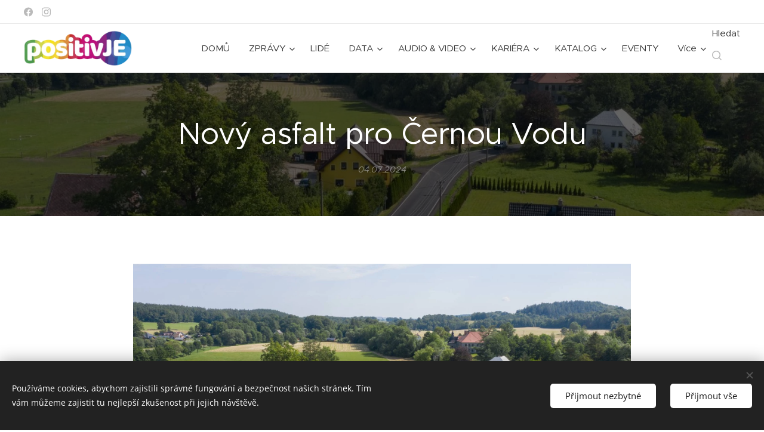

--- FILE ---
content_type: text/html; charset=UTF-8
request_url: https://www.positivje.cz/l/novy-asfalt-pro-cernou-vodu/
body_size: 26173
content:
<!DOCTYPE html>
<html class="no-js" prefix="og: https://ogp.me/ns#" lang="cs">
<head><link rel="preconnect" href="https://duyn491kcolsw.cloudfront.net" crossorigin><link rel="preconnect" href="https://fonts.gstatic.com" crossorigin><meta charset="utf-8"><link rel="shortcut icon" href="https://63e534bafc.clvaw-cdnwnd.com/57d649ba678d859edb28bfd2b71f3694/200000364-e05e0e1580/favicon.ico?ph=63e534bafc"><link rel="apple-touch-icon" href="https://63e534bafc.clvaw-cdnwnd.com/57d649ba678d859edb28bfd2b71f3694/200000364-e05e0e1580/favicon.ico?ph=63e534bafc"><link rel="icon" href="https://63e534bafc.clvaw-cdnwnd.com/57d649ba678d859edb28bfd2b71f3694/200000364-e05e0e1580/favicon.ico?ph=63e534bafc">
    <meta http-equiv="X-UA-Compatible" content="IE=edge">
    <title>Nový asfalt pro Černou Vodu :: positivJE</title>
    <meta name="viewport" content="width=device-width,initial-scale=1">
    <meta name="msapplication-tap-highlight" content="no">
    
    <link href="https://duyn491kcolsw.cloudfront.net/files/0r/0rk/0rklmm.css?ph=63e534bafc" media="print" rel="stylesheet">
    <link href="https://duyn491kcolsw.cloudfront.net/files/2e/2e5/2e5qgh.css?ph=63e534bafc" media="screen and (min-width:100000em)" rel="stylesheet" data-type="cq" disabled>
    <link rel="stylesheet" href="https://duyn491kcolsw.cloudfront.net/files/45/45b/45boco.css?ph=63e534bafc"><link rel="stylesheet" href="https://duyn491kcolsw.cloudfront.net/files/4e/4er/4ersdq.css?ph=63e534bafc" media="screen and (min-width:37.5em)"><link rel="stylesheet" href="https://duyn491kcolsw.cloudfront.net/files/2v/2vp/2vpyx8.css?ph=63e534bafc" data-wnd_color_scheme_file=""><link rel="stylesheet" href="https://duyn491kcolsw.cloudfront.net/files/34/34q/34qmjb.css?ph=63e534bafc" data-wnd_color_scheme_desktop_file="" media="screen and (min-width:37.5em)" disabled=""><link rel="stylesheet" href="https://duyn491kcolsw.cloudfront.net/files/1j/1jo/1jorv9.css?ph=63e534bafc" data-wnd_additive_color_file=""><link rel="stylesheet" href="https://duyn491kcolsw.cloudfront.net/files/4a/4ao/4ao7pp.css?ph=63e534bafc" data-wnd_typography_file=""><link rel="stylesheet" href="https://duyn491kcolsw.cloudfront.net/files/1x/1xu/1xuc5m.css?ph=63e534bafc" data-wnd_typography_desktop_file="" media="screen and (min-width:37.5em)" disabled=""><script>(()=>{let e=!1;const t=()=>{if(!e&&window.innerWidth>=600){for(let e=0,t=document.querySelectorAll('head > link[href*="css"][media="screen and (min-width:37.5em)"]');e<t.length;e++)t[e].removeAttribute("disabled");e=!0}};t(),window.addEventListener("resize",t),"container"in document.documentElement.style||fetch(document.querySelector('head > link[data-type="cq"]').getAttribute("href")).then((e=>{e.text().then((e=>{const t=document.createElement("style");document.head.appendChild(t),t.appendChild(document.createTextNode(e)),import("https://duyn491kcolsw.cloudfront.net/client/js.polyfill/container-query-polyfill.modern.js").then((()=>{let e=setInterval((function(){document.body&&(document.body.classList.add("cq-polyfill-loaded"),clearInterval(e))}),100)}))}))}))})()</script>
<link rel="preload stylesheet" href="https://duyn491kcolsw.cloudfront.net/files/2m/2m8/2m8msc.css?ph=63e534bafc" as="style"><meta name="description" content="Černá Voda se dočkala opravy průtahu obce! Dva a půl kilometru dlouhý úsek silnice II. třídy mezi Černou Vodou a Žulovou zdobí hladký asfalt jak pro formuli 1. Kromě nového povrchu byly obnoveny i příkopy a krajnice. Rozsáhlá oprava financovaná Olomouckým krajem vyšla na téměř 22 milionů korun."><meta name="keywords" content=""><meta name="generator" content="Webnode 2"><meta name="apple-mobile-web-app-capable" content="no"><meta name="apple-mobile-web-app-status-bar-style" content="black"><meta name="format-detection" content="telephone=no"><script type="text/javascript">
    window.smartlook||(function(d) {
    var o=smartlook=function(){ o.api.push(arguments)},h=d.getElementsByTagName('head')[0];
    var c=d.createElement('script');o.api=new Array();c.async=true;c.type='text/javascript';
    c.charset='utf-8';c.src='https://rec.smartlook.com/recorder.js';h.appendChild(c);
    })(document);
    smartlook('init', '719ff30b6113aa3ff51afbaabe75c24ca4cdf799');
</script>
<script data-ad-client="ca-pub-3868200449998540" async src="https://pagead2.googlesyndication.com/pagead/js/adsbygoogle.js"></script>
<head><scriptdata-ad-client="ca-pub-3868200449998540"async src="https://pagead2.googlesyndication.com/pagead/js/adsbygoogle.js"></script></head>

<script type="text/javascript">
    (function () {
        window.siqConfig = {
            engineKey: "ff06a409edb5afca8698cfe02c31daaa"
        };
        window.siqConfig.baseUrl = "//pub.searchiq.co/";
        var script = document.createElement("SCRIPT");
        script.src = window.siqConfig.baseUrl + '/js/container/siq-container-2.js?cb=' + (Math.floor(Math.random()*999999)) + '&engineKey=' + siqConfig.engineKey;
        script.id = "siq-container";
        document.getElementsByTagName("HEAD")[0].appendChild(script);
    })();
</script>


<style>
.cart.cf, .eshop-detail-submit, .eshop-detail-price, .product-price, .prd-price, .b-e-d-price+.b-e-d-submit {
display: none;
visibility: hidden;
}
</style>



<meta property="og:url" content="https://positivje.cz/l/novy-asfalt-pro-cernou-vodu/"><meta property="og:title" content="Nový asfalt pro Černou Vodu :: positivJE"><meta property="og:type" content="article"><meta property="og:description" content="Černá Voda se dočkala opravy průtahu obce! Dva a půl kilometru dlouhý úsek silnice II. třídy mezi Černou Vodou a Žulovou zdobí hladký asfalt jak pro formuli 1. Kromě nového povrchu byly obnoveny i příkopy a krajnice. Rozsáhlá oprava financovaná Olomouckým krajem vyšla na téměř 22 milionů korun."><meta property="og:site_name" content="positivJE"><meta property="og:image" content="https://63e534bafc.clvaw-cdnwnd.com/57d649ba678d859edb28bfd2b71f3694/200014884-91a9191a94/700/2024_07_04_Novy%20asfalt%20v%20Cerne%20Vode.jpeg?ph=63e534bafc"><meta property="og:article:published_time" content="2024-07-04T00:00:00+0200"><meta property="fb:app_id" content="225951590755638"><meta name="robots" content="index,follow"><link rel="canonical" href="https://www.positivje.cz/l/novy-asfalt-pro-cernou-vodu/"><script>window.checkAndChangeSvgColor=function(c){try{var a=document.getElementById(c);if(a){c=[["border","borderColor"],["outline","outlineColor"],["color","color"]];for(var h,b,d,f=[],e=0,m=c.length;e<m;e++)if(h=window.getComputedStyle(a)[c[e][1]].replace(/\s/g,"").match(/^rgb[a]?\(([0-9]{1,3}),([0-9]{1,3}),([0-9]{1,3})/i)){b="";for(var g=1;3>=g;g++)b+=("0"+parseInt(h[g],10).toString(16)).slice(-2);"0"===b.charAt(0)&&(d=parseInt(b.substr(0,2),16),d=Math.max(16,d),b=d.toString(16)+b.slice(-4));f.push(c[e][0]+"="+b)}if(f.length){var k=a.getAttribute("data-src"),l=k+(0>k.indexOf("?")?"?":"&")+f.join("&");a.src!=l&&(a.src=l,a.outerHTML=a.outerHTML)}}}catch(n){}};</script><script src="https://www.googletagmanager.com/gtag/js?id=G-ZHLV69WQC5" async></script><script>
						window.dataLayer = window.dataLayer || [];
						function gtag(){
						
						dataLayer.push(arguments);}
						gtag('js', new Date());
						</script><script>gtag('consent', 'default', {'ad_storage': 'denied', 'analytics_storage': 'denied', 'ad_user_data': 'denied', 'ad_personalization': 'denied' });</script><script>gtag('config', 'G-ZHLV69WQC5');</script></head>
<body class="l wt-blogpost ac-h ac-i ac-n l-default l-d-none b-btn-sq b-btn-s-l b-btn-dn b-btn-bw-1 img-d-n img-t-o img-h-o line-solid b-e-ds lbox-l c-s-s  wnd-s-i hb-on  wnd-fe   wnd-eshop"><noscript>
				<iframe
				 src="https://www.googletagmanager.com/ns.html?id=GTM-542MMSL"
				 height="0"
				 width="0"
				 style="display:none;visibility:hidden"
				 >
				 </iframe>
			</noscript>

<div class="wnd-page l-page cs-gray ac-none t-t-fs-l t-t-fw-m t-t-sp-n t-t-d-n t-s-fs-l t-s-fw-m t-s-sp-n t-s-d-n t-p-fs-m t-p-fw-m t-p-sp-n t-h-fs-l t-h-fw-m t-h-sp-n t-bq-fs-m t-bq-fw-m t-bq-sp-n t-bq-d-l t-btn-fw-l t-nav-fw-l t-pd-fw-l t-nav-tt-n">
    <div class="l-w t cf t-24">
        <div class="l-bg cf">
            <div class="s-bg-l">
                
                
            </div>
        </div>
        <header class="l-h cf">
            <div class="sw cf">
	<div class="sw-c cf"><section class="s s-hb cf sc-w   wnd-w-max wnd-hbs-on">
	<div class="s-w cf">
		<div class="s-o cf">
			<div class="s-bg cf">
                <div class="s-bg-l">
                    
                    
                </div>
			</div>
			<div class="s-c">
                <div class="s-hb-c cf">
                    <div class="hb-si">
                        <div class="si">
    <div class="si-c"><a href="https://www.facebook.com/positivje" target="_blank" rel="noreferrer" title="Facebook"><svg xmlns="https://www.w3.org/2000/svg" viewBox="0 0 24 24" height="18px" width="18px"><path d="M24 12.073c0-6.627-5.373-12-12-12s-12 5.373-12 12c0 5.99 4.388 10.954 10.125 11.854v-8.385H7.078v-3.47h3.047V9.43c0-3.007 1.792-4.669 4.533-4.669 1.312 0 2.686.235 2.686.235v2.953H15.83c-1.491 0-1.956.925-1.956 1.874v2.25h3.328l-.532 3.47h-2.796v8.385C19.612 23.027 24 18.062 24 12.073z" fill="#bebebe"></path></svg></a><a href="https://www.instagram.com/positivje/" target="_blank" rel="noreferrer" title="Instagram"><svg viewBox="0 0 24 24" xmlns="https://www.w3.org/2000/svg" height="18px" width="18px"><path d="M12 0C8.74 0 8.333.015 7.053.072 5.775.132 4.905.333 4.14.63c-.789.306-1.459.717-2.126 1.384S.935 3.35.63 4.14C.333 4.905.131 5.775.072 7.053.012 8.333 0 8.74 0 12s.015 3.667.072 4.947c.06 1.277.261 2.148.558 2.913a5.885 5.885 0 001.384 2.126A5.868 5.868 0 004.14 23.37c.766.296 1.636.499 2.913.558C8.333 23.988 8.74 24 12 24s3.667-.015 4.947-.072c1.277-.06 2.148-.262 2.913-.558a5.898 5.898 0 002.126-1.384 5.86 5.86 0 001.384-2.126c.296-.765.499-1.636.558-2.913.06-1.28.072-1.687.072-4.947s-.015-3.667-.072-4.947c-.06-1.277-.262-2.149-.558-2.913a5.89 5.89 0 00-1.384-2.126A5.847 5.847 0 0019.86.63c-.765-.297-1.636-.499-2.913-.558C15.667.012 15.26 0 12 0zm0 2.16c3.203 0 3.585.016 4.85.071 1.17.055 1.805.249 2.227.415.562.217.96.477 1.382.896.419.42.679.819.896 1.381.164.422.36 1.057.413 2.227.057 1.266.07 1.646.07 4.85s-.015 3.585-.074 4.85c-.061 1.17-.256 1.805-.421 2.227a3.81 3.81 0 01-.899 1.382 3.744 3.744 0 01-1.38.896c-.42.164-1.065.36-2.235.413-1.274.057-1.649.07-4.859.07-3.211 0-3.586-.015-4.859-.074-1.171-.061-1.816-.256-2.236-.421a3.716 3.716 0 01-1.379-.899 3.644 3.644 0 01-.9-1.38c-.165-.42-.359-1.065-.42-2.235-.045-1.26-.061-1.649-.061-4.844 0-3.196.016-3.586.061-4.861.061-1.17.255-1.814.42-2.234.21-.57.479-.96.9-1.381.419-.419.81-.689 1.379-.898.42-.166 1.051-.361 2.221-.421 1.275-.045 1.65-.06 4.859-.06l.045.03zm0 3.678a6.162 6.162 0 100 12.324 6.162 6.162 0 100-12.324zM12 16c-2.21 0-4-1.79-4-4s1.79-4 4-4 4 1.79 4 4-1.79 4-4 4zm7.846-10.405a1.441 1.441 0 01-2.88 0 1.44 1.44 0 012.88 0z" fill="#bebebe"></path></svg></a></div>
</div>
                    </div>
                    <div class="hb-ci">
                        
                    </div>
                    <div class="hb-ccy">
                        
                    </div>
                    <div class="hb-lang">
                        
                    </div>
                </div>
			</div>
		</div>
	</div>
</section><section data-space="true" class="s s-hn s-hn-default wnd-mt-classic wnd-na-c logo-classic sc-w   wnd-w-max wnd-nh-m wnd-nav-border wnd-nav-sticky menu-default-underline">
	<div class="s-w">
		<div class="s-o">

			<div class="s-bg">
                <div class="s-bg-l">
                    
                    
                </div>
			</div>

			<div class="h-w h-f wnd-fixed">

				<div class="n-l">
					<div class="s-c menu-nav">
						<div class="logo-block">
							<div class="b b-l logo logo-default logo-nb pt-serif wnd-iar-3-1 logo-32 b-ls-l" id="wnd_LogoBlock_91123" data-wnd_mvc_type="wnd.fe.LogoBlock">
	<div class="b-l-c logo-content">
		<a class="b-l-link logo-link" href="/home/">

			<div class="b-l-image logo-image">
				<div class="b-l-image-w logo-image-cell">
                    <picture><source type="image/webp" srcset="https://63e534bafc.clvaw-cdnwnd.com/57d649ba678d859edb28bfd2b71f3694/200010873-0feec0fef1/450/logo_positivJE_AdobeRGB_pruhl.webp?ph=63e534bafc 450w, https://63e534bafc.clvaw-cdnwnd.com/57d649ba678d859edb28bfd2b71f3694/200010873-0feec0fef1/700/logo_positivJE_AdobeRGB_pruhl.webp?ph=63e534bafc 700w, https://63e534bafc.clvaw-cdnwnd.com/57d649ba678d859edb28bfd2b71f3694/200010873-0feec0fef1/logo_positivJE_AdobeRGB_pruhl.webp?ph=63e534bafc 1075w" sizes="(min-width: 600px) 450px, (min-width: 360px) calc(100vw * 0.8), 100vw" ><img src="https://63e534bafc.clvaw-cdnwnd.com/57d649ba678d859edb28bfd2b71f3694/200000008-4ff9550f56/logo_positivJE_AdobeRGB_pruhl.png?ph=63e534bafc" alt="" width="1075" height="355" class="wnd-logo-img" ></picture>
				</div>
			</div>

			

			<div class="b-l-br logo-br"></div>

			<div class="b-l-text logo-text-wrapper">
				<div class="b-l-text-w logo-text">
					<span class="b-l-text-c logo-text-cell"></span>
				</div>
			</div>

		</a>
	</div>
</div>
						</div>

						<div id="menu-slider">
							<div id="menu-block">
								<nav id="menu"><div class="menu-font menu-wrapper">
	<a href="#" class="menu-close" rel="nofollow" title="Close Menu"></a>
	<ul role="menubar" aria-label="Menu" class="level-1">
		<li role="none" class="wnd-homepage">
			<a class="menu-item" role="menuitem" href="/home/"><span class="menu-item-text">DOMŮ</span></a>
			
		</li><li role="none" class="wnd-with-submenu">
			<a class="menu-item" role="menuitem" href="/zpravy/"><span class="menu-item-text">ZPRÁVY</span></a>
			<ul role="menubar" aria-label="Menu" class="level-2">
		<li role="none" class="wnd-active-path">
			<a class="menu-item" role="menuitem" href="/obce/"><span class="menu-item-text">OBCE</span></a>
			
		</li><li role="none">
			<a class="menu-item" role="menuitem" href="/okres/"><span class="menu-item-text">OKRES</span></a>
			
		</li><li role="none">
			<a class="menu-item" role="menuitem" href="/byznys/"><span class="menu-item-text">BYZNYS</span></a>
			
		</li><li role="none">
			<a class="menu-item" role="menuitem" href="/vzdelavani/"><span class="menu-item-text">VZDĚLÁVÁNÍ</span></a>
			
		</li><li role="none">
			<a class="menu-item" role="menuitem" href="/sport/"><span class="menu-item-text">SPORT</span></a>
			
		</li><li role="none">
			<a class="menu-item" role="menuitem" href="/kultura/"><span class="menu-item-text">KULTURA</span></a>
			
		</li><li role="none">
			<a class="menu-item" role="menuitem" href="/zdravi/"><span class="menu-item-text">ZDRAVÍ</span></a>
			
		</li>
	</ul>
		</li><li role="none">
			<a class="menu-item" role="menuitem" href="/lide/"><span class="menu-item-text">LIDÉ</span></a>
			
		</li><li role="none" class="wnd-with-submenu">
			<a class="menu-item" role="menuitem" href="/data/"><span class="menu-item-text">DATA</span></a>
			<ul role="menubar" aria-label="Menu" class="level-2">
		<li role="none">
			<a class="menu-item" role="menuitem" href="/data/vzdelani/"><span class="menu-item-text">VZDĚLÁNÍ</span></a>
			
		</li><li role="none">
			<a class="menu-item" role="menuitem" href="/data/zamestnanost/"><span class="menu-item-text">ZAMĚSTNANOST</span></a>
			
		</li><li role="none">
			<a class="menu-item" role="menuitem" href="/data/ekonomika/"><span class="menu-item-text">EKONOMIKA</span></a>
			
		</li><li role="none">
			<a class="menu-item" role="menuitem" href="/data/bydleni/"><span class="menu-item-text">BYDLENÍ</span></a>
			
		</li><li role="none">
			<a class="menu-item" role="menuitem" href="/data/zivotni-prostredi/"><span class="menu-item-text">ŽIVOTNÍ PROSTŘEDÍ</span></a>
			
		</li><li role="none">
			<a class="menu-item" role="menuitem" href="/data/zdravi/"><span class="menu-item-text">ZDRAVÍ</span></a>
			
		</li><li role="none">
			<a class="menu-item" role="menuitem" href="/data/kultura/"><span class="menu-item-text">KULTURA</span></a>
			
		</li><li role="none">
			<a class="menu-item" role="menuitem" href="/data/obyvatelstvo/"><span class="menu-item-text">OBYVATELSTVO</span></a>
			
		</li><li role="none">
			<a class="menu-item" role="menuitem" href="/data/volby/"><span class="menu-item-text">VOLBY</span></a>
			
		</li><li role="none">
			<a class="menu-item" role="menuitem" href="/data/cestovni-ruch/"><span class="menu-item-text">CESTOVNÍ RUCH</span></a>
			
		</li><li role="none">
			<a class="menu-item" role="menuitem" href="/data/doprava/"><span class="menu-item-text">DOPRAVA</span></a>
			
		</li>
	</ul>
		</li><li role="none" class="wnd-with-submenu">
			<a class="menu-item" role="menuitem" href="/audio-video/"><span class="menu-item-text">AUDIO &amp; VIDEO</span></a>
			<ul role="menubar" aria-label="Menu" class="level-2">
		<li role="none">
			<a class="menu-item" role="menuitem" href="/audio-video/positivje-motivator/"><span class="menu-item-text">positivJE MOTIVATOR</span></a>
			
		</li><li role="none">
			<a class="menu-item" role="menuitem" href="/audio-video/positivje-podcast/"><span class="menu-item-text">positivJE PODCAST</span></a>
			
		</li><li role="none">
			<a class="menu-item" role="menuitem" href="/audio-video/positivje-festival/"><span class="menu-item-text">positivJE FESTIVAL</span></a>
			
		</li><li role="none">
			<a class="menu-item" role="menuitem" href="/audio-video/jesenicko/"><span class="menu-item-text">JESENICKO</span></a>
			
		</li>
	</ul>
		</li><li role="none" class="wnd-with-submenu">
			<a class="menu-item" role="menuitem" href="/kariera/"><span class="menu-item-text">KARIÉRA</span></a>
			<ul role="menubar" aria-label="Menu" class="level-2">
		<li role="none">
			<a class="menu-item" role="menuitem" href="/kariera/nabidky-prace/"><span class="menu-item-text">Nabídky práce</span></a>
			
		</li><li role="none">
			<a class="menu-item" role="menuitem" href="/kariera-na-jesenicku/"><span class="menu-item-text">Kariéra na Jesenicku</span></a>
			
		</li>
	</ul>
		</li><li role="none" class="wnd-with-submenu">
			<a class="menu-item" role="menuitem" href="/katalog-jesenicka/"><span class="menu-item-text">KATALOG</span></a>
			<ul role="menubar" aria-label="Menu" class="level-2">
		<li role="none" class="wnd-with-submenu">
			<a class="menu-item" role="menuitem" href="/katalog-jesenicka/prumysl/"><span class="menu-item-text">PRŮMYSL</span></a>
			<ul role="menubar" aria-label="Menu" class="level-3">
		<li role="none">
			<a class="menu-item" role="menuitem" href="/cs-cont/"><span class="menu-item-text">CS-CONT</span></a>
			
		</li><li role="none">
			<a class="menu-item" role="menuitem" href="/fenix-group/"><span class="menu-item-text">Fenix Group</span></a>
			
		</li><li role="none">
			<a class="menu-item" role="menuitem" href="/naturfyt-bio/"><span class="menu-item-text">Naturfyt - Bio</span></a>
			
		</li><li role="none">
			<a class="menu-item" role="menuitem" href="/plastkon/"><span class="menu-item-text">Plastkon</span></a>
			
		</li><li role="none">
			<a class="menu-item" role="menuitem" href="/stomix/"><span class="menu-item-text">Stomix</span></a>
			
		</li><li role="none">
			<a class="menu-item" role="menuitem" href="/woox/"><span class="menu-item-text">Woox</span></a>
			
		</li><li role="none">
			<a class="menu-item" role="menuitem" href="/warex/"><span class="menu-item-text">Warex</span></a>
			
		</li>
	</ul>
		</li><li role="none" class="wnd-with-submenu">
			<a class="menu-item" role="menuitem" href="/katalog-jesenicka/stavebnictvi/"><span class="menu-item-text">STAVEBNICTVÍ</span></a>
			<ul role="menubar" aria-label="Menu" class="level-3">
		<li role="none">
			<a class="menu-item" role="menuitem" href="/stavforce/"><span class="menu-item-text">StavForce</span></a>
			
		</li>
	</ul>
		</li><li role="none">
			<a class="menu-item" role="menuitem" href="/katalog-jesenicka/zemedelstvi-a-lesnictvi/"><span class="menu-item-text">ZEMĚDĚLSTVÍ A LESNICTVÍ</span></a>
			
		</li><li role="none">
			<a class="menu-item" role="menuitem" href="/katalog-jesenicka/potravinarstvi/"><span class="menu-item-text">POTRAVINÁŘSTVÍ</span></a>
			
		</li><li role="none">
			<a class="menu-item" role="menuitem" href="/katalog-jesenicka/remeslo/"><span class="menu-item-text">ŘEMESLO</span></a>
			
		</li><li role="none" class="wnd-with-submenu">
			<a class="menu-item" role="menuitem" href="/katalog-jesenicka/kreativci/"><span class="menu-item-text">KREATIVCI</span></a>
			<ul role="menubar" aria-label="Menu" class="level-3">
		<li role="none">
			<a class="menu-item" role="menuitem" href="/studio-42/"><span class="menu-item-text">Studio 4</span></a>
			
		</li><li role="none">
			<a class="menu-item" role="menuitem" href="/zlatohorska-mincovna/"><span class="menu-item-text">Zlatohorská mincovna</span></a>
			
		</li>
	</ul>
		</li><li role="none" class="wnd-with-submenu">
			<a class="menu-item" role="menuitem" href="/katalog-jesenicka/sluzby/"><span class="menu-item-text">SLUŽBY</span></a>
			<ul role="menubar" aria-label="Menu" class="level-3">
		<li role="none">
			<a class="menu-item" role="menuitem" href="/mbafinance/"><span class="menu-item-text">M.B.A. Finance</span></a>
			
		</li><li role="none">
			<a class="menu-item" role="menuitem" href="/studio-4/"><span class="menu-item-text">Studio 4</span></a>
			
		</li><li role="none">
			<a class="menu-item" role="menuitem" href="/tomza/"><span class="menu-item-text">Tomza</span></a>
			
		</li>
	</ul>
		</li><li role="none">
			<a class="menu-item" role="menuitem" href="/katalog-jesenicka/doprava/"><span class="menu-item-text">DOPRAVA</span></a>
			
		</li><li role="none" class="wnd-with-submenu">
			<a class="menu-item" role="menuitem" href="/katalog-jesenicka/obchod/"><span class="menu-item-text">OBCHOD</span></a>
			<ul role="menubar" aria-label="Menu" class="level-3">
		<li role="none">
			<a class="menu-item" role="menuitem" href="/studio-43/"><span class="menu-item-text">Studio 4</span></a>
			
		</li><li role="none">
			<a class="menu-item" role="menuitem" href="/woox2/"><span class="menu-item-text">Woox</span></a>
			
		</li>
	</ul>
		</li><li role="none" class="wnd-with-submenu">
			<a class="menu-item" role="menuitem" href="/katalog-jesenicka/gastro/"><span class="menu-item-text">GASTRO</span></a>
			<ul role="menubar" aria-label="Menu" class="level-3">
		<li role="none">
			<a class="menu-item" role="menuitem" href="/lucoli/"><span class="menu-item-text">Lucoli espresso&amp;gin</span></a>
			
		</li><li role="none">
			<a class="menu-item" role="menuitem" href="/nakafe/"><span class="menu-item-text">NAKAFE</span></a>
			
		</li><li role="none">
			<a class="menu-item" role="menuitem" href="/bobrovnik/"><span class="menu-item-text">Bobrovník</span></a>
			
		</li><li role="none">
			<a class="menu-item" role="menuitem" href="/nase-bistro/"><span class="menu-item-text">Naše BiSTRO</span></a>
			
		</li>
	</ul>
		</li><li role="none">
			<a class="menu-item" role="menuitem" href="/katalog-jesenicka/auto-moto/"><span class="menu-item-text">AUTO-MOTO</span></a>
			
		</li><li role="none">
			<a class="menu-item" role="menuitem" href="/katalog-jesenicka/sport/"><span class="menu-item-text">SPORT</span></a>
			
		</li><li role="none" class="wnd-with-submenu">
			<a class="menu-item" role="menuitem" href="/katalog-jesenicka/obce/"><span class="menu-item-text">OBCE</span></a>
			<ul role="menubar" aria-label="Menu" class="level-3">
		<li role="none">
			<a class="menu-item" role="menuitem" href="/jesenik/"><span class="menu-item-text">Jeseník</span></a>
			
		</li><li role="none">
			<a class="menu-item" role="menuitem" href="/mikulovice/"><span class="menu-item-text">Mikulovice</span></a>
			
		</li><li role="none">
			<a class="menu-item" role="menuitem" href="/zlate-hory/"><span class="menu-item-text">Zlaté Hory</span></a>
			
		</li>
	</ul>
		</li><li role="none" class="wnd-with-submenu">
			<a class="menu-item" role="menuitem" href="/katalog-jesenicka/zdravotnictvi/"><span class="menu-item-text">ZDRAVÍ</span></a>
			<ul role="menubar" aria-label="Menu" class="level-3">
		<li role="none">
			<a class="menu-item" role="menuitem" href="/priessnitzovy-lazne/"><span class="menu-item-text">Priessnitzovy lázně</span></a>
			
		</li>
	</ul>
		</li><li role="none">
			<a class="menu-item" role="menuitem" href="/katalog-jesenicka/vzdelavani-a-veda/"><span class="menu-item-text">VZDĚLÁVÁNÍ A VĚDA</span></a>
			
		</li><li role="none">
			<a class="menu-item" role="menuitem" href="/katalog-jesenicka/urady-a-organizace/"><span class="menu-item-text">ÚŘADY A ORGANIZACE</span></a>
			
		</li>
	</ul>
		</li><li role="none">
			<a class="menu-item" role="menuitem" href="/eventy/"><span class="menu-item-text">EVENTY</span></a>
			
		</li><li role="none" class="wnd-with-submenu">
			<a class="menu-item" role="menuitem" href="/vyzva/"><span class="menu-item-text">VÝZVA</span></a>
			<ul role="menubar" aria-label="Menu" class="level-2">
		<li role="none">
			<a class="menu-item" role="menuitem" href="/moje-vyzva/"><span class="menu-item-text">Moje VÝZVA</span></a>
			
		</li>
	</ul>
		</li>
	</ul>
	<span class="more-text">Více</span>
</div></nav>
							</div>
						</div>

						<div class="cart-and-mobile">
							<div class="search">
    <div class="search-app"></div>
</div>
							<div class="cart cf">
	<div class="cart-content">
		<a href="/cart/">
			<div class="cart-content-link">
				<div class="cart-text"><span>Košík</span></div>
				<div class="cart-piece-count" data-count="0" data-wnd_cart_part="count">0</div>
				<div class="cart-piece-text" data-wnd_cart_part="text"></div>
				<div class="cart-price" data-wnd_cart_part="price">0,00 Kč</div>
			</div>
		</a>
	</div>
</div>

							<div id="menu-mobile">
								<a href="#" id="menu-submit"><span></span>Menu</a>
							</div>
						</div>

					</div>
				</div>

			</div>

		</div>
	</div>
</section></div>
</div>
        </header>
        <main class="l-m cf">
            <div class="sw cf">
	<div class="sw-c cf"><section data-space="true" class="s s-hm s-hm-bdh s-bdh cf sc-m wnd-background-image  wnd-w-default wnd-s-normal wnd-h-auto wnd-nh-m wnd-p-cc hn-default">
    <div class="s-w cf">
	    <div class="s-o cf">
	        <div class="s-bg cf">
                <div class="s-bg-l wnd-background-image fx-none bgpos-center-center bgatt-parallax overlay-black">
                    <picture><source type="image/webp" srcset="https://63e534bafc.clvaw-cdnwnd.com/57d649ba678d859edb28bfd2b71f3694/200014885-863598635c/700/2024_07_04_Novy%20asfalt%20v%20Cerne%20Vode.webp?ph=63e534bafc 700w, https://63e534bafc.clvaw-cdnwnd.com/57d649ba678d859edb28bfd2b71f3694/200014885-863598635c/2024_07_04_Novy%20asfalt%20v%20Cerne%20Vode.webp?ph=63e534bafc 1920w, https://63e534bafc.clvaw-cdnwnd.com/57d649ba678d859edb28bfd2b71f3694/200014885-863598635c/2024_07_04_Novy%20asfalt%20v%20Cerne%20Vode.webp?ph=63e534bafc 2x" sizes="100vw" ><img src="https://63e534bafc.clvaw-cdnwnd.com/57d649ba678d859edb28bfd2b71f3694/200014884-91a9191a94/2024_07_04_Novy%20asfalt%20v%20Cerne%20Vode.jpeg?ph=63e534bafc" width="1920" height="1079" alt="" fetchpriority="high" ></picture>
                    
                </div>
	        </div>
	        <div class="h-c s-c cf">
		        <div class="s-bdh-c b b-s-l b-s-r b-cs cf">
			        <div class="s-bdh-w">
			            <h1 class="s-bdh-t"><div class="ld">
	<span class="ld-c">Nový asfalt pro Černou Vodu</span>
</div></h1>
			            <span class="s-bdh-d"><div class="ld">
	<span class="ld-c">04.07.2024</span>
</div></span>
			        </div>
		        </div>
	        </div>
	    </div>
    </div>
</section><section class="s s-basic cf sc-w   wnd-w-wider wnd-s-normal wnd-h-auto" data-wnd_brightness="0" data-wnd_last_section>
	<div class="s-w cf">
		<div class="s-o s-fs cf">
			<div class="s-bg cf">
				<div class="s-bg-l">
                    
					
				</div>
			</div>
			<div class="s-c s-fs cf">
				<div class="ez cf wnd-no-cols">
	<div class="ez-c"><div class="b-img b-img-default b b-s cf wnd-orientation-landscape wnd-type-image img-s-n" style="margin-left:14.77%;margin-right:14.77%;" id="wnd_ImageBlock_93602">
	<div class="b-img-w">
		<div class="b-img-c" style="padding-bottom:56.2%;text-align:center;">
            <picture><source type="image/webp" srcset="https://63e534bafc.clvaw-cdnwnd.com/57d649ba678d859edb28bfd2b71f3694/200014885-863598635c/450/2024_07_04_Novy%20asfalt%20v%20Cerne%20Vode.webp?ph=63e534bafc 450w, https://63e534bafc.clvaw-cdnwnd.com/57d649ba678d859edb28bfd2b71f3694/200014885-863598635c/700/2024_07_04_Novy%20asfalt%20v%20Cerne%20Vode.webp?ph=63e534bafc 700w, https://63e534bafc.clvaw-cdnwnd.com/57d649ba678d859edb28bfd2b71f3694/200014885-863598635c/2024_07_04_Novy%20asfalt%20v%20Cerne%20Vode.webp?ph=63e534bafc 1920w" sizes="100vw" ><img id="wnd_ImageBlock_93602_img" src="https://63e534bafc.clvaw-cdnwnd.com/57d649ba678d859edb28bfd2b71f3694/200014884-91a9191a94/2024_07_04_Novy%20asfalt%20v%20Cerne%20Vode.jpeg?ph=63e534bafc" alt="" width="1920" height="1079" loading="lazy" style="top:0%;left:0%;width:100%;height:100%;position:absolute;" ></picture>
			</div>
		
	</div>
</div><div class="b b-text cf">
	<div class="b-c b-text-c b-s b-s-t60 b-s-b60 b-cs cf"><p class="" id="wnd_TextBlock_59346548_inner_0" data-wnd_is_separable="1" data-wnd_separable_index="0" data-wnd_separable_id="wnd_TextBlock_59346548">Černá Voda se dočkala opravy průtahu obce! Dva a půl
kilometru dlouhý úsek silnice II. třídy mezi Černou Vodou a Žulovou zdobí hladký
asfalt jak pro formuli 1. Kromě nového povrchu byly obnoveny i příkopy a
krajnice. Rozsáhlá oprava financovaná Olomouckým krajem vyšla na téměř 22
milionů korun.</p><p class="" id="wnd_TextBlock_59346548_inner_1" data-wnd_is_separable="1" data-wnd_separable_index="1" data-wnd_separable_id="wnd_TextBlock_59346548">Nová silnice je skvělou zprávou pro místní obyvatele,
kteří po spraveném úseku denně jezdí, ale radost udělá i všem návštěvníkům mířícím
třeba na Základnu Rychlebských stezky. Pohodlnější jízdu si konečně užijí nejen
dobrodruzi na kolech, ale taky rozmlsaní zákazníci cukrárny Upečeno na návsi
anebo fandové do zdravých produktů černovodského sociálního podniku Kvašárna.</p></div>
</div><div class="gal-app b-gal b b-s" id="wnd_PhotoGalleryBlock_23492" data-content="{&quot;variant&quot;:&quot;default&quot;,&quot;gridCount&quot;:2,&quot;id&quot;:&quot;wnd_PhotoGalleryBlock_23492&quot;,&quot;items&quot;:[{&quot;id&quot;:200014887,&quot;title&quot;:&quot;&quot;,&quot;orientation&quot;:&quot;landscape&quot;,&quot;aspectRatio&quot;:&quot;4:3&quot;,&quot;size&quot;:{&quot;width&quot;:1020,&quot;height&quot;:765},&quot;img&quot;:{&quot;mimeType&quot;:&quot;image/jpeg&quot;,&quot;src&quot;:&quot;https://63e534bafc.clvaw-cdnwnd.com/57d649ba678d859edb28bfd2b71f3694/200014887-22a8a22a8d/2024_07_04_Novy%20asfalt%20v%20Cerne%20Vode4.jpeg?ph=63e534bafc&quot;},&quot;sources&quot;:[{&quot;mimeType&quot;:&quot;image/jpeg&quot;,&quot;sizes&quot;:[{&quot;width&quot;:450,&quot;height&quot;:338,&quot;src&quot;:&quot;https://63e534bafc.clvaw-cdnwnd.com/57d649ba678d859edb28bfd2b71f3694/200014887-22a8a22a8d/450/2024_07_04_Novy%20asfalt%20v%20Cerne%20Vode4.jpeg?ph=63e534bafc&quot;},{&quot;width&quot;:700,&quot;height&quot;:525,&quot;src&quot;:&quot;https://63e534bafc.clvaw-cdnwnd.com/57d649ba678d859edb28bfd2b71f3694/200014887-22a8a22a8d/700/2024_07_04_Novy%20asfalt%20v%20Cerne%20Vode4.jpeg?ph=63e534bafc&quot;},{&quot;width&quot;:1020,&quot;height&quot;:765,&quot;src&quot;:&quot;https://63e534bafc.clvaw-cdnwnd.com/57d649ba678d859edb28bfd2b71f3694/200014887-22a8a22a8d/2024_07_04_Novy%20asfalt%20v%20Cerne%20Vode4.jpeg?ph=63e534bafc&quot;}]},{&quot;mimeType&quot;:&quot;image/webp&quot;,&quot;sizes&quot;:[{&quot;width&quot;:450,&quot;height&quot;:338,&quot;src&quot;:&quot;https://63e534bafc.clvaw-cdnwnd.com/57d649ba678d859edb28bfd2b71f3694/200014891-8bbcb8bbce/450/2024_07_04_Novy%20asfalt%20v%20Cerne%20Vode4.webp?ph=63e534bafc&quot;},{&quot;width&quot;:700,&quot;height&quot;:525,&quot;src&quot;:&quot;https://63e534bafc.clvaw-cdnwnd.com/57d649ba678d859edb28bfd2b71f3694/200014891-8bbcb8bbce/700/2024_07_04_Novy%20asfalt%20v%20Cerne%20Vode4.webp?ph=63e534bafc&quot;},{&quot;width&quot;:1020,&quot;height&quot;:765,&quot;src&quot;:&quot;https://63e534bafc.clvaw-cdnwnd.com/57d649ba678d859edb28bfd2b71f3694/200014891-8bbcb8bbce/2024_07_04_Novy%20asfalt%20v%20Cerne%20Vode4.webp?ph=63e534bafc&quot;}]}]},{&quot;id&quot;:200014886,&quot;title&quot;:&quot;&quot;,&quot;orientation&quot;:&quot;landscape&quot;,&quot;aspectRatio&quot;:&quot;840:533&quot;,&quot;size&quot;:{&quot;width&quot;:840,&quot;height&quot;:533},&quot;img&quot;:{&quot;mimeType&quot;:&quot;image/jpeg&quot;,&quot;src&quot;:&quot;https://63e534bafc.clvaw-cdnwnd.com/57d649ba678d859edb28bfd2b71f3694/200014886-90b4590b47/2024_07_04_Novy%20asfalt%20v%20Cerne%20Vode3.jpeg?ph=63e534bafc&quot;},&quot;sources&quot;:[{&quot;mimeType&quot;:&quot;image/jpeg&quot;,&quot;sizes&quot;:[{&quot;width&quot;:450,&quot;height&quot;:286,&quot;src&quot;:&quot;https://63e534bafc.clvaw-cdnwnd.com/57d649ba678d859edb28bfd2b71f3694/200014886-90b4590b47/450/2024_07_04_Novy%20asfalt%20v%20Cerne%20Vode3.jpeg?ph=63e534bafc&quot;},{&quot;width&quot;:700,&quot;height&quot;:444,&quot;src&quot;:&quot;https://63e534bafc.clvaw-cdnwnd.com/57d649ba678d859edb28bfd2b71f3694/200014886-90b4590b47/700/2024_07_04_Novy%20asfalt%20v%20Cerne%20Vode3.jpeg?ph=63e534bafc&quot;},{&quot;width&quot;:840,&quot;height&quot;:533,&quot;src&quot;:&quot;https://63e534bafc.clvaw-cdnwnd.com/57d649ba678d859edb28bfd2b71f3694/200014886-90b4590b47/2024_07_04_Novy%20asfalt%20v%20Cerne%20Vode3.jpeg?ph=63e534bafc&quot;}]},{&quot;mimeType&quot;:&quot;image/webp&quot;,&quot;sizes&quot;:[{&quot;width&quot;:450,&quot;height&quot;:286,&quot;src&quot;:&quot;https://63e534bafc.clvaw-cdnwnd.com/57d649ba678d859edb28bfd2b71f3694/200014890-b6ba0b6ba2/450/2024_07_04_Novy%20asfalt%20v%20Cerne%20Vode3.webp?ph=63e534bafc&quot;},{&quot;width&quot;:700,&quot;height&quot;:444,&quot;src&quot;:&quot;https://63e534bafc.clvaw-cdnwnd.com/57d649ba678d859edb28bfd2b71f3694/200014890-b6ba0b6ba2/700/2024_07_04_Novy%20asfalt%20v%20Cerne%20Vode3.webp?ph=63e534bafc&quot;},{&quot;width&quot;:840,&quot;height&quot;:533,&quot;src&quot;:&quot;https://63e534bafc.clvaw-cdnwnd.com/57d649ba678d859edb28bfd2b71f3694/200014890-b6ba0b6ba2/2024_07_04_Novy%20asfalt%20v%20Cerne%20Vode3.webp?ph=63e534bafc&quot;}]}]},{&quot;id&quot;:200014888,&quot;title&quot;:&quot;&quot;,&quot;orientation&quot;:&quot;landscape&quot;,&quot;aspectRatio&quot;:&quot;4:3&quot;,&quot;size&quot;:{&quot;width&quot;:1200,&quot;height&quot;:900},&quot;img&quot;:{&quot;mimeType&quot;:&quot;image/jpeg&quot;,&quot;src&quot;:&quot;https://63e534bafc.clvaw-cdnwnd.com/57d649ba678d859edb28bfd2b71f3694/200014888-aa352aa354/2024_07_04_Novy%20asfalt%20v%20Cerne%20Vode2.jpeg?ph=63e534bafc&quot;},&quot;sources&quot;:[{&quot;mimeType&quot;:&quot;image/jpeg&quot;,&quot;sizes&quot;:[{&quot;width&quot;:450,&quot;height&quot;:338,&quot;src&quot;:&quot;https://63e534bafc.clvaw-cdnwnd.com/57d649ba678d859edb28bfd2b71f3694/200014888-aa352aa354/450/2024_07_04_Novy%20asfalt%20v%20Cerne%20Vode2.jpeg?ph=63e534bafc&quot;},{&quot;width&quot;:700,&quot;height&quot;:525,&quot;src&quot;:&quot;https://63e534bafc.clvaw-cdnwnd.com/57d649ba678d859edb28bfd2b71f3694/200014888-aa352aa354/700/2024_07_04_Novy%20asfalt%20v%20Cerne%20Vode2.jpeg?ph=63e534bafc&quot;},{&quot;width&quot;:1200,&quot;height&quot;:900,&quot;src&quot;:&quot;https://63e534bafc.clvaw-cdnwnd.com/57d649ba678d859edb28bfd2b71f3694/200014888-aa352aa354/2024_07_04_Novy%20asfalt%20v%20Cerne%20Vode2.jpeg?ph=63e534bafc&quot;}]},{&quot;mimeType&quot;:&quot;image/webp&quot;,&quot;sizes&quot;:[{&quot;width&quot;:450,&quot;height&quot;:338,&quot;src&quot;:&quot;https://63e534bafc.clvaw-cdnwnd.com/57d649ba678d859edb28bfd2b71f3694/200014892-1db3a1db3c/450/2024_07_04_Novy%20asfalt%20v%20Cerne%20Vode2.webp?ph=63e534bafc&quot;},{&quot;width&quot;:700,&quot;height&quot;:525,&quot;src&quot;:&quot;https://63e534bafc.clvaw-cdnwnd.com/57d649ba678d859edb28bfd2b71f3694/200014892-1db3a1db3c/700/2024_07_04_Novy%20asfalt%20v%20Cerne%20Vode2.webp?ph=63e534bafc&quot;},{&quot;width&quot;:1200,&quot;height&quot;:900,&quot;src&quot;:&quot;https://63e534bafc.clvaw-cdnwnd.com/57d649ba678d859edb28bfd2b71f3694/200014892-1db3a1db3c/2024_07_04_Novy%20asfalt%20v%20Cerne%20Vode2.webp?ph=63e534bafc&quot;}]}]},{&quot;id&quot;:200014889,&quot;title&quot;:&quot;&quot;,&quot;orientation&quot;:&quot;landscape&quot;,&quot;aspectRatio&quot;:&quot;4:3&quot;,&quot;size&quot;:{&quot;width&quot;:1200,&quot;height&quot;:900},&quot;img&quot;:{&quot;mimeType&quot;:&quot;image/jpeg&quot;,&quot;src&quot;:&quot;https://63e534bafc.clvaw-cdnwnd.com/57d649ba678d859edb28bfd2b71f3694/200014889-b0bfdb0c00/2024_07_04_Novy%20asfalt%20v%20Cerne%20Vode1.jpeg?ph=63e534bafc&quot;},&quot;sources&quot;:[{&quot;mimeType&quot;:&quot;image/jpeg&quot;,&quot;sizes&quot;:[{&quot;width&quot;:450,&quot;height&quot;:338,&quot;src&quot;:&quot;https://63e534bafc.clvaw-cdnwnd.com/57d649ba678d859edb28bfd2b71f3694/200014889-b0bfdb0c00/450/2024_07_04_Novy%20asfalt%20v%20Cerne%20Vode1.jpeg?ph=63e534bafc&quot;},{&quot;width&quot;:700,&quot;height&quot;:525,&quot;src&quot;:&quot;https://63e534bafc.clvaw-cdnwnd.com/57d649ba678d859edb28bfd2b71f3694/200014889-b0bfdb0c00/700/2024_07_04_Novy%20asfalt%20v%20Cerne%20Vode1.jpeg?ph=63e534bafc&quot;},{&quot;width&quot;:1200,&quot;height&quot;:900,&quot;src&quot;:&quot;https://63e534bafc.clvaw-cdnwnd.com/57d649ba678d859edb28bfd2b71f3694/200014889-b0bfdb0c00/2024_07_04_Novy%20asfalt%20v%20Cerne%20Vode1.jpeg?ph=63e534bafc&quot;}]},{&quot;mimeType&quot;:&quot;image/webp&quot;,&quot;sizes&quot;:[{&quot;width&quot;:450,&quot;height&quot;:338,&quot;src&quot;:&quot;https://63e534bafc.clvaw-cdnwnd.com/57d649ba678d859edb28bfd2b71f3694/200014893-3f7f03f7f3/450/2024_07_04_Novy%20asfalt%20v%20Cerne%20Vode1.webp?ph=63e534bafc&quot;},{&quot;width&quot;:700,&quot;height&quot;:525,&quot;src&quot;:&quot;https://63e534bafc.clvaw-cdnwnd.com/57d649ba678d859edb28bfd2b71f3694/200014893-3f7f03f7f3/700/2024_07_04_Novy%20asfalt%20v%20Cerne%20Vode1.webp?ph=63e534bafc&quot;},{&quot;width&quot;:1200,&quot;height&quot;:900,&quot;src&quot;:&quot;https://63e534bafc.clvaw-cdnwnd.com/57d649ba678d859edb28bfd2b71f3694/200014893-3f7f03f7f3/2024_07_04_Novy%20asfalt%20v%20Cerne%20Vode1.webp?ph=63e534bafc&quot;}]}]}]}">
</div><div class="b b-text cf">
	<div class="b-c b-text-c b-s b-s-t60 b-s-b60 b-cs cf"><p class="" id="wnd_TextBlock_59346548_inner_2" data-wnd_is_separable="1" data-wnd_separable_index="2" data-wnd_separable_id="wnd_TextBlock_59346548"><em>Foto (zdroj): Olomoucký kraj a Černá Voda</em></p></div>
</div><div class="blog blog-tiles-large grid b grid-3">
	<div class="blog-wrapper">
		<div class="blog-container">
			<article class="item">
				<a href="/l/mesto-jesenik-poprve-hleda-sve-osobnosti-roku-muzete-nominovat/">
					<div class="item-wrapper">
						<div class="item-media"><div class="b-tb wnd-orientation-landscape" id="wnd_ThumbnailBlock_53sgogmki97000000000000000">
    <picture><source type="image/webp" srcset="https://63e534bafc.clvaw-cdnwnd.com/57d649ba678d859edb28bfd2b71f3694/200018298-e8f35e8f37/450/2026_01_04_Mesto%20Jesenik%20poprve%20hleda%20sve%20osobnosti%20roku%2C%20muzete%20nominovat.webp?ph=63e534bafc 450w, https://63e534bafc.clvaw-cdnwnd.com/57d649ba678d859edb28bfd2b71f3694/200018298-e8f35e8f37/700/2026_01_04_Mesto%20Jesenik%20poprve%20hleda%20sve%20osobnosti%20roku%2C%20muzete%20nominovat.webp?ph=63e534bafc 700w, https://63e534bafc.clvaw-cdnwnd.com/57d649ba678d859edb28bfd2b71f3694/200018298-e8f35e8f37/2026_01_04_Mesto%20Jesenik%20poprve%20hleda%20sve%20osobnosti%20roku%2C%20muzete%20nominovat.webp?ph=63e534bafc 1920w" sizes="(min-width: 768px) calc(100vw * 0.4), (min-width: 320px) calc(100vw * 0.5), 100vw" ><img src="https://63e534bafc.clvaw-cdnwnd.com/57d649ba678d859edb28bfd2b71f3694/200018297-c0148c014f/2026_01_04_Mesto%20Jesenik%20poprve%20hleda%20sve%20osobnosti%20roku%2C%20muzete%20nominovat.jpeg?ph=63e534bafc" alt="" width="1920" height="1280" loading="lazy" ></picture>
</div></div>
						<div class="item-content">
							<div class="item-head">
								<div class="item-date"><div class="ld">
	<span class="ld-c">04.01.2026</span>
</div></div>
								<h2><div class="ld">
	<span class="ld-c">Město Jeseník poprvé hledá své osobnosti roku, můžete nominovat</span>
</div></h2>
							</div>
						</div>
					</div>
				</a>
			</article><article class="item">
				<a href="/l/to-nejlepsi-z-roku-2025-obce/">
					<div class="item-wrapper">
						<div class="item-media"><div class="b-tb wnd-orientation-landscape" id="wnd_ThumbnailBlock_5uuua11lrjs000000000000000">
    <picture><source type="image/webp" srcset="https://63e534bafc.clvaw-cdnwnd.com/57d649ba678d859edb28bfd2b71f3694/200018250-0f96a0f96c/450/2025_12_20_To%20nejlepsi%20z%20roku%202025-OBCE.webp?ph=63e534bafc 450w, https://63e534bafc.clvaw-cdnwnd.com/57d649ba678d859edb28bfd2b71f3694/200018250-0f96a0f96c/700/2025_12_20_To%20nejlepsi%20z%20roku%202025-OBCE.webp?ph=63e534bafc 700w, https://63e534bafc.clvaw-cdnwnd.com/57d649ba678d859edb28bfd2b71f3694/200018250-0f96a0f96c/2025_12_20_To%20nejlepsi%20z%20roku%202025-OBCE.webp?ph=63e534bafc 1280w" sizes="(min-width: 768px) calc(100vw * 0.4), (min-width: 320px) calc(100vw * 0.5), 100vw" ><img src="https://63e534bafc.clvaw-cdnwnd.com/57d649ba678d859edb28bfd2b71f3694/200018249-df2bfdf2c1/2025_12_20_To%20nejlepsi%20z%20roku%202025-OBCE.jpeg?ph=63e534bafc" alt="" width="1280" height="720" loading="lazy" ></picture>
</div></div>
						<div class="item-content">
							<div class="item-head">
								<div class="item-date"><div class="ld">
	<span class="ld-c">20.12.2025</span>
</div></div>
								<h2><div class="ld">
	<span class="ld-c">To nejlepší z roku 2025 - OBCE</span>
</div></h2>
							</div>
						</div>
					</div>
				</a>
			</article><article class="item">
				<a href="/l/zlate-hory-mezi-lidry-v-rizeni-spotreby-energie/">
					<div class="item-wrapper">
						<div class="item-media"><div class="b-tb wnd-orientation-landscape" id="wnd_ThumbnailBlock_ebj860qiilu00000000000000">
    <picture><source type="image/webp" srcset="https://63e534bafc.clvaw-cdnwnd.com/57d649ba678d859edb28bfd2b71f3694/200018200-538de538e0/450/2025_12_09_Zlate%20Hory%20lidrem%20v%20rizeni%20spotreby%20energie.webp?ph=63e534bafc 450w, https://63e534bafc.clvaw-cdnwnd.com/57d649ba678d859edb28bfd2b71f3694/200018200-538de538e0/700/2025_12_09_Zlate%20Hory%20lidrem%20v%20rizeni%20spotreby%20energie.webp?ph=63e534bafc 700w, https://63e534bafc.clvaw-cdnwnd.com/57d649ba678d859edb28bfd2b71f3694/200018200-538de538e0/2025_12_09_Zlate%20Hory%20lidrem%20v%20rizeni%20spotreby%20energie.webp?ph=63e534bafc 1107w" sizes="(min-width: 768px) calc(100vw * 0.4), (min-width: 320px) calc(100vw * 0.5), 100vw" ><img src="https://63e534bafc.clvaw-cdnwnd.com/57d649ba678d859edb28bfd2b71f3694/200018199-3da9c3da9e/2025_12_09_Zlate%20Hory%20lidrem%20v%20rizeni%20spotreby%20energie.jpeg?ph=63e534bafc" alt="" width="1107" height="830" loading="lazy" ></picture>
</div></div>
						<div class="item-content">
							<div class="item-head">
								<div class="item-date"><div class="ld">
	<span class="ld-c">09.12.2025</span>
</div></div>
								<h2><div class="ld">
	<span class="ld-c">Zlaté Hory mezi lídry v řízení spotřeby energie</span>
</div></h2>
							</div>
						</div>
					</div>
				</a>
			</article><article class="item">
				<a href="/l/data-kolikaty-je-jesenik-v-zebricku-obce-v-datech/">
					<div class="item-wrapper">
						<div class="item-media"><div class="b-tb wnd-orientation-landscape" id="wnd_ThumbnailBlock_5be138q4in2000000000000000">
    <picture><source type="image/webp" srcset="https://63e534bafc.clvaw-cdnwnd.com/57d649ba678d859edb28bfd2b71f3694/200018180-04d9304d96/450/2025_12_02_DATA-Kolikaty%20je%20Jesenik%20v%20zebricku%20Obce%20v%20datech.webp?ph=63e534bafc 450w, https://63e534bafc.clvaw-cdnwnd.com/57d649ba678d859edb28bfd2b71f3694/200018180-04d9304d96/700/2025_12_02_DATA-Kolikaty%20je%20Jesenik%20v%20zebricku%20Obce%20v%20datech.webp?ph=63e534bafc 700w, https://63e534bafc.clvaw-cdnwnd.com/57d649ba678d859edb28bfd2b71f3694/200018180-04d9304d96/2025_12_02_DATA-Kolikaty%20je%20Jesenik%20v%20zebricku%20Obce%20v%20datech.webp?ph=63e534bafc 1920w" sizes="(min-width: 768px) calc(100vw * 0.4), (min-width: 320px) calc(100vw * 0.5), 100vw" ><img src="https://63e534bafc.clvaw-cdnwnd.com/57d649ba678d859edb28bfd2b71f3694/200018179-c7543c7545/2025_12_02_DATA-Kolikaty%20je%20Jesenik%20v%20zebricku%20Obce%20v%20datech.jpeg?ph=63e534bafc" alt="" width="1920" height="1391" loading="lazy" ></picture>
</div></div>
						<div class="item-content">
							<div class="item-head">
								<div class="item-date"><div class="ld">
	<span class="ld-c">02.12.2025</span>
</div></div>
								<h2><div class="ld">
	<span class="ld-c">DATA: Kolikátý je Jeseník v žebříčku Obce v datech?</span>
</div></h2>
							</div>
						</div>
					</div>
				</a>
			</article><article class="item">
				<a href="/l/mezigeneracni-stret-se-v-jeseniku-nekonal-slo-o-mezigeneracni-souzneni/">
					<div class="item-wrapper">
						<div class="item-media"><div class="b-tb wnd-orientation-landscape" id="wnd_ThumbnailBlock_16vtek8c00g000000000000000">
    <picture><source type="image/webp" srcset="https://63e534bafc.clvaw-cdnwnd.com/57d649ba678d859edb28bfd2b71f3694/200018166-573ad573af/450/2025_11_29_Mezigeneracni%20stret%20se%20v%20Jeseniku%20nekonal%2C%20slo%20o%20mezigeneracni%20souzneni.webp?ph=63e534bafc 450w, https://63e534bafc.clvaw-cdnwnd.com/57d649ba678d859edb28bfd2b71f3694/200018166-573ad573af/700/2025_11_29_Mezigeneracni%20stret%20se%20v%20Jeseniku%20nekonal%2C%20slo%20o%20mezigeneracni%20souzneni.webp?ph=63e534bafc 700w, https://63e534bafc.clvaw-cdnwnd.com/57d649ba678d859edb28bfd2b71f3694/200018166-573ad573af/2025_11_29_Mezigeneracni%20stret%20se%20v%20Jeseniku%20nekonal%2C%20slo%20o%20mezigeneracni%20souzneni.webp?ph=63e534bafc 1920w" sizes="(min-width: 768px) calc(100vw * 0.4), (min-width: 320px) calc(100vw * 0.5), 100vw" ><img src="https://63e534bafc.clvaw-cdnwnd.com/57d649ba678d859edb28bfd2b71f3694/200018165-3985d3985f/2025_11_29_Mezigeneracni%20stret%20se%20v%20Jeseniku%20nekonal%2C%20slo%20o%20mezigeneracni%20souzneni.jpeg?ph=63e534bafc" alt="" width="1920" height="1301" loading="lazy" ></picture>
</div></div>
						<div class="item-content">
							<div class="item-head">
								<div class="item-date"><div class="ld">
	<span class="ld-c">29.11.2025</span>
</div></div>
								<h2><div class="ld">
	<span class="ld-c">Mezigenerační střet se v Jeseníku nekonal, šlo o mezigenerační souznění</span>
</div></h2>
							</div>
						</div>
					</div>
				</a>
			</article><article class="item">
				<a href="/l/ceskovesti-hasici-druzi-v-ankete-o-dobrovolne-hasice-roku/">
					<div class="item-wrapper">
						<div class="item-media"><div class="b-tb wnd-orientation-landscape" id="wnd_ThumbnailBlock_mcj5tolmrrc00000000000000">
    <picture><source type="image/webp" srcset="https://63e534bafc.clvaw-cdnwnd.com/57d649ba678d859edb28bfd2b71f3694/200018144-6ffad6ffaf/450/2025_11_23_Ceskovesti%20dobrovolni%20hasici%20druzi%20v%20ankete%20o%20hasice%20roku.webp?ph=63e534bafc 450w, https://63e534bafc.clvaw-cdnwnd.com/57d649ba678d859edb28bfd2b71f3694/200018144-6ffad6ffaf/700/2025_11_23_Ceskovesti%20dobrovolni%20hasici%20druzi%20v%20ankete%20o%20hasice%20roku.webp?ph=63e534bafc 700w, https://63e534bafc.clvaw-cdnwnd.com/57d649ba678d859edb28bfd2b71f3694/200018144-6ffad6ffaf/2025_11_23_Ceskovesti%20dobrovolni%20hasici%20druzi%20v%20ankete%20o%20hasice%20roku.webp?ph=63e534bafc 1800w" sizes="(min-width: 768px) calc(100vw * 0.4), (min-width: 320px) calc(100vw * 0.5), 100vw" ><img src="https://63e534bafc.clvaw-cdnwnd.com/57d649ba678d859edb28bfd2b71f3694/200018143-36c0036c02/2025_11_23_Ceskovesti%20dobrovolni%20hasici%20druzi%20v%20ankete%20o%20hasice%20roku.jpeg?ph=63e534bafc" alt="" width="1800" height="1350" loading="lazy" ></picture>
</div></div>
						<div class="item-content">
							<div class="item-head">
								<div class="item-date"><div class="ld">
	<span class="ld-c">23.11.2025</span>
</div></div>
								<h2><div class="ld">
	<span class="ld-c">Českoveští hasiči druzí v anketě o dobrovolné hasiče roku</span>
</div></h2>
							</div>
						</div>
					</div>
				</a>
			</article>
		</div>
		
	</div>
	<div class="blog-empty-listing"></div>
</div></div>
</div>
			</div>
		</div>
	</div>
</section></div>
</div>
<div class="s-bdf b-s b-s-t200 b-cs " data-wnd_social_buttons="true">
	<div class="s-bdf-share b-s-b200"><div id="fb-root"></div><script src="https://connect.facebook.net/cs_CZ/sdk.js#xfbml=1&amp;version=v5.0&amp;appId=225951590755638&amp;autoLogAppEvents=1" async defer crossorigin="anonymous"></script><div style="margin-right: 20px" class="fb-share-button" data-href="https://www.positivje.cz/l/novy-asfalt-pro-cernou-vodu/" data-layout="button" data-size="large"><a class="fb-xfbml-parse-ignore" target="_blank" href="https://www.facebook.com/sharer/sharer.php?u=https%3A%2F%2Fwww.positivje.cz%2Fl%2Fnovy-asfalt-pro-cernou-vodu%2F&amp;src=sdkpreparse">Share</a></div><a href="https://twitter.com/share" class="twitter-share-button" data-size="large">Tweet</a><script>window.twttr=function(t,e,r){var n,i=t.getElementsByTagName(e)[0],w=window.twttr||{};return t.getElementById(r)?w:((n=t.createElement(e)).id=r,n.src="https://platform.twitter.com/widgets.js",i.parentNode.insertBefore(n,i),w._e=[],w.ready=function(t){w._e.push(t)},w)}(document,"script","twitter-wjs");</script></div>
	<div class="s-bdf-comments"></div>
	<div class="s-bdf-html"></div>
</div>

        </main>
        <footer class="l-f cf">
            <div class="sw cf">
	<div class="sw-c cf"><section data-wn-border-element="s-f-border" class="s s-f s-f-basic s-f-simple sc-b   wnd-w-default wnd-s-higher">
	<div class="s-w">
		<div class="s-o">
			<div class="s-bg">
                <div class="s-bg-l">
                    
                    
                </div>
			</div>
			<div class="s-c s-f-l-w s-f-border">
				<div class="s-f-l b-s b-s-t0 b-s-b0">
					<div class="s-f-l-c s-f-l-c-first">
						<div class="s-f-cr"><span class="it b link">
	<span class="it-c">Made in Jesenicko © 2026 positivJE.&nbsp;Všechna práva vyhrazena.</span>
</span></div>
						<div class="s-f-sf">
                            <span class="sf b">
<span class="sf-content sf-c link"></span>
</span>
                            <span class="sf-cbr link">
    <a href="#" rel="nofollow">Cookies</a>
</span>
                            
                            
                            
                        </div>
					</div>
					<div class="s-f-l-c s-f-l-c-last">
						<div class="s-f-lang lang-select cf">
	
</div>
					</div>
                    <div class="s-f-l-c s-f-l-c-currency">
                        <div class="s-f-ccy ccy-select cf">
	
</div>
                    </div>
				</div>
			</div>
		</div>
	</div>
</section></div>
</div>
        </footer>
    </div>
    
</div>
<section class="cb cb-dark" id="cookiebar" style="display:none;" id="cookiebar" style="display:none;">
	<div class="cb-bar cb-scrollable">
		<div class="cb-bar-c">
			<div class="cb-bar-text">Používáme cookies, abychom zajistili správné fungování a bezpečnost našich stránek. Tím vám můžeme zajistit tu nejlepší zkušenost při jejich návštěvě.</div>
			<div class="cb-bar-buttons">
				<button class="cb-button cb-close-basic" data-action="accept-necessary">
					<span class="cb-button-content">Přijmout nezbytné</span>
				</button>
				<button class="cb-button cb-close-basic" data-action="accept-all">
					<span class="cb-button-content">Přijmout vše</span>
				</button>
				
			</div>
		</div>
        <div class="cb-close cb-close-basic" data-action="accept-necessary"></div>
	</div>

	<div class="cb-popup cb-light close">
		<div class="cb-popup-c">
			<div class="cb-popup-head">
				<h3 class="cb-popup-title">Pokročilá nastavení</h3>
				<p class="cb-popup-text">Zde můžete upravit své preference ohledně cookies. Následující kategorie můžete povolit či zakázat a svůj výběr uložit.</p>
			</div>
			<div class="cb-popup-options cb-scrollable">
				<div class="cb-option">
					<input class="cb-option-input" type="checkbox" id="necessary" name="necessary" readonly="readonly" disabled="disabled" checked="checked">
                    <div class="cb-option-checkbox"></div>
                    <label class="cb-option-label" for="necessary">Nezbytné krátkodobé cookies</label>
					<div class="cb-option-text">Bez nezbytných cookies se neobejde správné a bezpečné fungování našich stránek a registrační proces na nich.</div>
				</div><div class="cb-option">
					<input class="cb-option-input" type="checkbox" id="functional" name="functional">
                    <div class="cb-option-checkbox"></div>
                    <label class="cb-option-label" for="functional">Funkční cookies</label>
					<div class="cb-option-text">Funkční cookies ukládají vaše preference a uzpůsobí podle nich naše stránky.</div>
				</div><div class="cb-option">
					<input class="cb-option-input" type="checkbox" id="performance" name="performance">
                    <div class="cb-option-checkbox"></div>
                    <label class="cb-option-label" for="performance">Výkonnostní cookies</label>
					<div class="cb-option-text">Výkonnostní cookies monitorují výkon našich stránek.</div>
				</div><div class="cb-option">
					<input class="cb-option-input" type="checkbox" id="marketing" name="marketing">
                    <div class="cb-option-checkbox"></div>
                    <label class="cb-option-label" for="marketing">Marketingové cookies</label>
					<div class="cb-option-text">Díky marketingovým cookies můžeme měřit a analyzovat výkon našeho webu.</div>
				</div>
			</div>
			<div class="cb-popup-footer">
				<button class="cb-button cb-save-popup" data-action="advanced-save">
					<span class="cb-button-content">Uložit</span>
				</button>
			</div>
			<div class="cb-close cb-close-popup" data-action="close"></div>
		</div>
	</div>
</section>

<script src="https://duyn491kcolsw.cloudfront.net/files/3n/3no/3nov38.js?ph=63e534bafc" crossorigin="anonymous" type="module"></script><script>document.querySelector(".wnd-fe")&&[...document.querySelectorAll(".c")].forEach((e=>{const t=e.querySelector(".b-text:only-child");t&&""===t.querySelector(".b-text-c").innerText&&e.classList.add("column-empty")}))</script>


<script src="https://duyn491kcolsw.cloudfront.net/client.fe/js.compiled/lang.cz.2086.js?ph=63e534bafc" crossorigin="anonymous"></script><script src="https://duyn491kcolsw.cloudfront.net/client.fe/js.compiled/compiled.multi.2-2193.js?ph=63e534bafc" crossorigin="anonymous"></script><script>var wnd = wnd || {};wnd.$data = {"image_content_items":{"wnd_ThumbnailBlock_435731":{"id":"wnd_ThumbnailBlock_435731","type":"wnd.pc.ThumbnailBlock"},"wnd_Section_default_260801819":{"id":"wnd_Section_default_260801819","type":"wnd.pc.Section"},"wnd_ImageBlock_93602":{"id":"wnd_ImageBlock_93602","type":"wnd.pc.ImageBlock"},"wnd_PhotoGalleryBlock_23492":{"id":"wnd_PhotoGalleryBlock_23492","type":"wnd.pc.PhotoGalleryBlock"},"wnd_ThumbnailBlock_53sgogmki97000000000000000":{"id":"wnd_ThumbnailBlock_53sgogmki97000000000000000","type":"wnd.pc.ThumbnailBlock"},"wnd_ThumbnailBlock_5uuua11lrjs000000000000000":{"id":"wnd_ThumbnailBlock_5uuua11lrjs000000000000000","type":"wnd.pc.ThumbnailBlock"},"wnd_ThumbnailBlock_ebj860qiilu00000000000000":{"id":"wnd_ThumbnailBlock_ebj860qiilu00000000000000","type":"wnd.pc.ThumbnailBlock"},"wnd_ThumbnailBlock_5be138q4in2000000000000000":{"id":"wnd_ThumbnailBlock_5be138q4in2000000000000000","type":"wnd.pc.ThumbnailBlock"},"wnd_ThumbnailBlock_16vtek8c00g000000000000000":{"id":"wnd_ThumbnailBlock_16vtek8c00g000000000000000","type":"wnd.pc.ThumbnailBlock"},"wnd_ThumbnailBlock_mcj5tolmrrc00000000000000":{"id":"wnd_ThumbnailBlock_mcj5tolmrrc00000000000000","type":"wnd.pc.ThumbnailBlock"},"wnd_LogoBlock_91123":{"id":"wnd_LogoBlock_91123","type":"wnd.pc.LogoBlock"},"wnd_FooterSection_footer_491928":{"id":"wnd_FooterSection_footer_491928","type":"wnd.pc.FooterSection"}},"svg_content_items":{"wnd_ImageBlock_93602":{"id":"wnd_ImageBlock_93602","type":"wnd.pc.ImageBlock"},"wnd_LogoBlock_91123":{"id":"wnd_LogoBlock_91123","type":"wnd.pc.LogoBlock"}},"content_items":[],"eshopSettings":{"ESHOP_SETTINGS_DISPLAY_PRICE_WITHOUT_VAT":false,"ESHOP_SETTINGS_DISPLAY_ADDITIONAL_VAT":false,"ESHOP_SETTINGS_DISPLAY_SHIPPING_COST":false},"project_info":{"isMultilanguage":false,"isMulticurrency":false,"eshop_tax_enabled":"0","country_code":"cz","contact_state":null,"eshop_tax_type":"VAT","eshop_discounts":true,"graphQLURL":"https:\/\/positivje.cz\/servers\/graphql\/","iubendaSettings":{"cookieBarCode":"","cookiePolicyCode":"","privacyPolicyCode":"","termsAndConditionsCode":""}}};</script><script>wnd.$system = {"fileSystemType":"aws_s3","localFilesPath":"https:\/\/www.positivje.cz\/_files\/","awsS3FilesPath":"https:\/\/63e534bafc.clvaw-cdnwnd.com\/57d649ba678d859edb28bfd2b71f3694\/","staticFiles":"https:\/\/duyn491kcolsw.cloudfront.net\/files","isCms":false,"staticCDNServers":["https:\/\/duyn491kcolsw.cloudfront.net\/"],"fileUploadAllowExtension":["jpg","jpeg","jfif","png","gif","bmp","ico","svg","webp","tiff","pdf","doc","docx","ppt","pptx","pps","ppsx","odt","xls","xlsx","txt","rtf","mp3","wma","wav","ogg","amr","flac","m4a","3gp","avi","wmv","mov","mpg","mkv","mp4","mpeg","m4v","swf","gpx","stl","csv","xml","txt","dxf","dwg","iges","igs","step","stp"],"maxUserFormFileLimit":4194304,"frontendLanguage":"cz","backendLanguage":"cz","frontendLanguageId":"1","page":{"id":50000001,"identifier":"l","template":{"id":200003233,"styles":{"background":{"default":null},"additiveColor":"ac-none","scheme":"cs-gray","acHeadings":true,"acOthers":false,"acIcons":true,"lineStyle":"line-solid","imageTitle":"img-t-o","imageHover":"img-h-o","imageStyle":"img-d-n","buttonDecoration":"b-btn-dn","buttonStyle":"b-btn-sq","buttonSize":"b-btn-s-l","buttonBorders":"b-btn-bw-1","lightboxStyle":"lbox-l","eshopGridItemStyle":"b-e-ds","eshopGridItemAlign":"b-e-c","columnSpaces":"c-s-s","acMenu":true,"layoutType":"l-default","layoutDecoration":"l-d-none","formStyle":"default","menuType":"","menuStyle":"menu-default-underline","sectionWidth":"wnd-w-default","sectionSpace":"wnd-s-normal","typography":"t-24_new","acSubheadings":false,"headerType":"default","buttonWeight":"t-btn-fw-l","productWeight":"t-pd-fw-l","menuWeight":"t-nav-fw-l","searchStyle":"wnd-s-i","typoTitleSizes":"t-t-fs-l","typoTitleWeights":"t-t-fw-m","typoTitleSpacings":"t-t-sp-n","typoTitleDecorations":"t-t-d-n","typoHeadingSizes":"t-h-fs-l","typoHeadingWeights":"t-h-fw-m","typoHeadingSpacings":"t-h-sp-n","typoSubtitleSizes":"t-s-fs-l","typoSubtitleWeights":"t-s-fw-m","typoSubtitleSpacings":"t-s-sp-n","typoSubtitleDecorations":"t-s-d-n","typoParagraphSizes":"t-p-fs-m","typoParagraphWeights":"t-p-fw-m","typoParagraphSpacings":"t-p-sp-n","typoBlockquoteSizes":"t-bq-fs-m","typoBlockquoteWeights":"t-bq-fw-m","typoBlockquoteSpacings":"t-bq-sp-n","typoBlockquoteDecorations":"t-bq-d-l","headerBarStyle":"hb-on","menuTextTransform":"t-nav-tt-n"}},"layout":"blog_detail","name":"Nov\u00fd asfalt pro \u010cernou Vodu","html_title":"","language":"cz","langId":1,"isHomepage":false,"meta_description":"","meta_keywords":"","header_code":null,"footer_code":null,"styles":null,"countFormsEntries":[]},"listingsPrefix":"\/l\/","productPrefix":"\/p\/","cartPrefix":"\/cart\/","checkoutPrefix":"\/checkout\/","searchPrefix":"\/search\/","isCheckout":false,"isEshop":true,"hasBlog":true,"isProductDetail":false,"isListingDetail":true,"listing_page":{"id":200000020,"template_id":50000000,"link":"\/obce\/","identifier":"novy-asfalt-pro-cernou-vodu"},"hasEshopAnalytics":true,"gTagId":"G-ZHLV69WQC5","gAdsId":null,"format":{"be":{"DATE_TIME":{"mask":"%d.%m.%Y %H:%M","regexp":"^(((0?[1-9]|[1,2][0-9]|3[0,1])\\.(0?[1-9]|1[0-2])\\.[0-9]{1,4})(( [0-1][0-9]| 2[0-3]):[0-5][0-9])?|(([0-9]{4}(0[1-9]|1[0-2])(0[1-9]|[1,2][0-9]|3[0,1])(0[0-9]|1[0-9]|2[0-3])[0-5][0-9][0-5][0-9])))?$"},"DATE":{"mask":"%d.%m.%Y","regexp":"^((0?[1-9]|[1,2][0-9]|3[0,1])\\.(0?[1-9]|1[0-2])\\.[0-9]{1,4})$"},"CURRENCY":{"mask":{"point":",","thousands":" ","decimals":2,"mask":"%s","zerofill":true,"ignoredZerofill":true}}},"fe":{"DATE_TIME":{"mask":"%d.%m.%Y %H:%M","regexp":"^(((0?[1-9]|[1,2][0-9]|3[0,1])\\.(0?[1-9]|1[0-2])\\.[0-9]{1,4})(( [0-1][0-9]| 2[0-3]):[0-5][0-9])?|(([0-9]{4}(0[1-9]|1[0-2])(0[1-9]|[1,2][0-9]|3[0,1])(0[0-9]|1[0-9]|2[0-3])[0-5][0-9][0-5][0-9])))?$"},"DATE":{"mask":"%d.%m.%Y","regexp":"^((0?[1-9]|[1,2][0-9]|3[0,1])\\.(0?[1-9]|1[0-2])\\.[0-9]{1,4})$"},"CURRENCY":{"mask":{"point":",","thousands":" ","decimals":2,"mask":"%s","zerofill":true,"ignoredZerofill":true}}}},"e_product":null,"listing_item":{"id":200041972,"name":"Nov\u00fd asfalt pro \u010cernou Vodu","identifier":"novy-asfalt-pro-cernou-vodu","date":"20240704153932","meta_description":"","meta_keywords":"","html_title":"","styles":null,"content_items":{"wnd_PerexBlock_459593":{"type":"wnd.pc.PerexBlock","id":"wnd_PerexBlock_459593","context":"page","text":"\u003Cp\u003E\u010cern\u00e1 Voda se do\u010dkala opravy pr\u016ftahu obce! Dva a p\u016fl kilometru dlouh\u00fd \u00fasek silnice II. t\u0159\u00eddy mezi \u010cernou Vodou a \u017dulovou zdob\u00ed hladk\u00fd asfalt jak pro formuli 1. Krom\u011b nov\u00e9ho povrchu byly obnoveny i p\u0159\u00edkopy a krajnice. Rozs\u00e1hl\u00e1 oprava financovan\u00e1 Olomouck\u00fdm krajem vy\u0161la na t\u00e9m\u011b\u0159 22 milion\u016f korun.\u003C\/p\u003E"},"wnd_ThumbnailBlock_435731":{"type":"wnd.pc.ThumbnailBlock","id":"wnd_ThumbnailBlock_435731","context":"page","style":{"background":{"default":{"default":"wnd-background-image"},"overlays":[]},"backgroundSettings":{"default":{"default":{"id":200014884,"src":"200014884-91a9191a94\/2024_07_04_Novy asfalt v Cerne Vode.jpeg","dataType":"filesystem_files","width":1920,"height":1079,"mediaType":"myImages","mime":"image\/jpeg","alternatives":{"image\/webp":{"id":200014885,"src":"200014885-863598635c\/2024_07_04_Novy asfalt v Cerne Vode.webp","dataType":"filesystem_files","width":1920,"height":1079,"mime":"image\/webp"}}}}}},"refs":{"filesystem_files":[{"filesystem_files.id":200014884}]}},"wnd_SectionWrapper_194946":{"type":"wnd.pc.SectionWrapper","id":"wnd_SectionWrapper_194946","context":"page","content":["wnd_BlogDetailHeaderSection_blog_detail_header_523139042","wnd_Section_default_260801819"]},"wnd_BlogDetailHeaderSection_blog_detail_header_523139042":{"type":"wnd.pc.BlogDetailHeaderSection","contentIdentifier":"blog_detail_header","id":"wnd_BlogDetailHeaderSection_blog_detail_header_523139042","context":"page","content":{"default":["wnd_ListingDataBlock_468445905","wnd_ListingDataBlock_483127127"],"default_box":["wnd_ListingDataBlock_468445905","wnd_ListingDataBlock_483127127"]},"contentMap":{"wnd.pc.ListingDataBlock":{"name":"wnd_ListingDataBlock_468445905","date":"wnd_ListingDataBlock_483127127"}},"style":{"sectionColor":{"default":"sc-m"},"background":{"default":{"default":"wnd-background-image"},"effects":{"default":"fx-none"},"overlays":{"default":"overlay-black"},"position":{"default":"bgpos-center-center"},"attachment":{"default":"bgatt-parallax"}},"backgroundSettings":{"default":{"default":{"id":200014884,"src":"200014884-91a9191a94\/2024_07_04_Novy asfalt v Cerne Vode.jpeg","dataType":"filesystem_files","mime":"image\/jpeg","mediaType":"myImages","width":1920,"height":1079,"alternatives":{"image\/webp":{"id":"200014885","src":"200014885-863598635c\/2024_07_04_Novy asfalt v Cerne Vode.webp","dataType":"filesystem_files","mime":"image\/webp","mediaType":"myImages","width":1920,"height":1079}}}}}},"variant":{"default":"default"},"refs":{"filesystem_files":[{"filesystem_files.id":200014884}]},"brightness":0.19},"wnd_ListingDataBlock_468445905":{"type":"wnd.pc.ListingDataBlock","id":"wnd_ListingDataBlock_468445905","context":"page","refDataType":"listing_items","refDataKey":"listing_items.name","refDataId":200041971},"wnd_ListingDataBlock_483127127":{"type":"wnd.pc.ListingDataBlock","id":"wnd_ListingDataBlock_483127127","context":"page","refDataType":"listing_items","refDataKey":"listing_items.date","refDataId":200041971},"wnd_Section_default_260801819":{"type":"wnd.pc.Section","contentIdentifier":"default","id":"wnd_Section_default_260801819","context":"page","content":{"default":["wnd_EditZone_669129180"],"default_box":["wnd_EditZone_669129180"]},"contentMap":{"wnd.pc.EditZone":{"master-01":"wnd_EditZone_669129180"}},"style":{"sectionColor":{"default":"sc-w"},"sectionWidth":{"default":"wnd-w-wider"},"sectionSpace":{"default":"wnd-s-normal"},"sectionHeight":{"default":"wnd-h-auto"},"sectionPosition":{"default":"wnd-p-cc"}},"variant":{"default":"default"}},"wnd_EditZone_669129180":{"type":"wnd.pc.EditZone","id":"wnd_EditZone_669129180","context":"page","content":["wnd_ImageBlock_93602","wnd_TextBlock_59346548","wnd_PhotoGalleryBlock_23492","wnd_TextBlock_74455","wnd_BlogRecentPosts_234460101"]},"wnd_TextBlock_59346548":{"type":"wnd.pc.TextBlock","id":"wnd_TextBlock_59346548","context":"page","code":"\u003Cp class=\u0022\u0022 id=\u0022wnd_TextBlock_59346548_inner_0\u0022 data-wnd_is_separable=\u00221\u0022 data-wnd_separable_index=\u00220\u0022 data-wnd_separable_id=\u0022wnd_TextBlock_59346548\u0022\u003E\u010cern\u00e1 Voda se do\u010dkala opravy pr\u016ftahu obce! Dva a p\u016fl\nkilometru dlouh\u00fd \u00fasek silnice II. t\u0159\u00eddy mezi \u010cernou Vodou a \u017dulovou zdob\u00ed hladk\u00fd\nasfalt jak pro formuli 1. Krom\u011b nov\u00e9ho povrchu byly obnoveny i p\u0159\u00edkopy a\nkrajnice. Rozs\u00e1hl\u00e1 oprava financovan\u00e1 Olomouck\u00fdm krajem vy\u0161la na t\u00e9m\u011b\u0159 22\nmilion\u016f korun.\u003C\/p\u003E\u003Cp class=\u0022\u0022 id=\u0022wnd_TextBlock_59346548_inner_1\u0022 data-wnd_is_separable=\u00221\u0022 data-wnd_separable_index=\u00221\u0022 data-wnd_separable_id=\u0022wnd_TextBlock_59346548\u0022\u003ENov\u00e1 silnice je skv\u011blou zpr\u00e1vou pro m\u00edstn\u00ed obyvatele,\nkte\u0159\u00ed po spraven\u00e9m \u00faseku denn\u011b jezd\u00ed, ale radost ud\u011bl\u00e1 i v\u0161em n\u00e1v\u0161t\u011bvn\u00edk\u016fm m\u00ed\u0159\u00edc\u00edm\nt\u0159eba na Z\u00e1kladnu Rychlebsk\u00fdch stezky. Pohodln\u011bj\u0161\u00ed j\u00edzdu si kone\u010dn\u011b u\u017eij\u00ed nejen\ndobrodruzi na kolech, ale taky rozmlsan\u00ed z\u00e1kazn\u00edci cukr\u00e1rny Upe\u010deno na n\u00e1vsi\nanebo fandov\u00e9 do zdrav\u00fdch produkt\u016f \u010dernovodsk\u00e9ho soci\u00e1ln\u00edho podniku Kva\u0161\u00e1rna.\u003C\/p\u003E"},"wnd_ImageBlock_93602":{"id":"wnd_ImageBlock_93602","context":"page","variant":"default","description":"","link":"","style":{"paddingBottom":56.2,"margin":{"left":14.77,"right":14.77},"float":"","clear":"none","width":50},"shape":"img-s-n","image":{"id":200014884,"dataType":"filesystem_files","style":{"height":100,"width":100,"top":0,"left":0},"ratio":{"vertical":2,"horizontal":2},"size":{"width":1920,"height":1079},"src":"200014884-91a9191a94\/2024_07_04_Novy asfalt v Cerne Vode.jpeg","mime":"image\/jpeg","alternatives":{"image\/webp":{"id":200014885,"dataType":"filesystem_files","style":{"left":0,"top":0,"width":100,"height":100,"position":"absolute"},"ratio":{"horizontal":2,"vertical":2},"size":{"width":1920,"height":1079},"src":"200014885-863598635c\/2024_07_04_Novy asfalt v Cerne Vode.webp","mime":"image\/webp"}}},"type":"wnd.pc.ImageBlock","refs":{"filesystem_files":[{"filesystem_files.id":200014884}]}},"wnd_BlogRecentPosts_234460101":{"type":"wnd.pc.BlogRecentPosts","id":"wnd_BlogRecentPosts_234460101","context":"page","perexLength":100,"content":[],"limit":6,"category":"200000020","showPagination":0,"variant":"textOverImage"},"wnd_TextBlock_74455":{"id":"wnd_TextBlock_74455","context":"page","code":"\u003Cp class=\u0022\u0022 id=\u0022wnd_TextBlock_59346548_inner_2\u0022 data-wnd_is_separable=\u00221\u0022 data-wnd_separable_index=\u00222\u0022 data-wnd_separable_id=\u0022wnd_TextBlock_59346548\u0022\u003E\u003Cem\u003EFoto (zdroj): Olomouck\u00fd kraj a \u010cern\u00e1 Voda\u003C\/em\u003E\u003C\/p\u003E","type":"wnd.pc.TextBlock"},"wnd_PhotoGalleryBlock_23492":{"id":"wnd_PhotoGalleryBlock_23492","context":"page","content":["wnd_PhotoImageBlock_64366","wnd_PhotoImageBlock_42384","wnd_PhotoImageBlock_77485","wnd_PhotoImageBlock_80690"],"variant":"default","limit":20,"type":"wnd.pc.PhotoGalleryBlock","gridCount":"grid-2"},"wnd_PhotoImageBlock_64366":{"id":"wnd_PhotoImageBlock_64366","context":"page","description":"","image":{"id":200014887,"src":"200014887-22a8a22a8d\/2024_07_04_Novy asfalt v Cerne Vode4.jpeg","dataType":"filesystem_files","width":1020,"height":765,"mime":"image\/jpeg","alternatives":{"image\/webp":{"id":200014891,"dataType":"filesystem_files","src":"200014891-8bbcb8bbce\/2024_07_04_Novy asfalt v Cerne Vode4.webp","height":765,"width":1020,"mime":"image\/webp"}}},"type":"wnd.pc.PhotoImageBlock","refs":{"filesystem_files":[{"filesystem_files.id":200014887}]}},"wnd_PhotoImageBlock_42384":{"id":"wnd_PhotoImageBlock_42384","context":"page","description":"","image":{"id":200014886,"src":"200014886-90b4590b47\/2024_07_04_Novy asfalt v Cerne Vode3.jpeg","dataType":"filesystem_files","width":840,"height":533,"mime":"image\/jpeg","alternatives":{"image\/webp":{"id":200014890,"dataType":"filesystem_files","src":"200014890-b6ba0b6ba2\/2024_07_04_Novy asfalt v Cerne Vode3.webp","height":533,"width":840,"mime":"image\/webp"}}},"type":"wnd.pc.PhotoImageBlock","refs":{"filesystem_files":[{"filesystem_files.id":200014886}]}},"wnd_PhotoImageBlock_77485":{"id":"wnd_PhotoImageBlock_77485","context":"page","description":"","image":{"id":200014888,"src":"200014888-aa352aa354\/2024_07_04_Novy asfalt v Cerne Vode2.jpeg","dataType":"filesystem_files","width":1200,"height":900,"mime":"image\/jpeg","alternatives":{"image\/webp":{"id":200014892,"dataType":"filesystem_files","src":"200014892-1db3a1db3c\/2024_07_04_Novy asfalt v Cerne Vode2.webp","height":900,"width":1200,"mime":"image\/webp"}}},"type":"wnd.pc.PhotoImageBlock","refs":{"filesystem_files":[{"filesystem_files.id":200014888}]}},"wnd_PhotoImageBlock_80690":{"id":"wnd_PhotoImageBlock_80690","context":"page","description":"","image":{"id":200014889,"src":"200014889-b0bfdb0c00\/2024_07_04_Novy asfalt v Cerne Vode1.jpeg","dataType":"filesystem_files","width":1200,"height":900,"mime":"image\/jpeg","alternatives":{"image\/webp":{"id":200014893,"dataType":"filesystem_files","src":"200014893-3f7f03f7f3\/2024_07_04_Novy asfalt v Cerne Vode1.webp","height":900,"width":1200,"mime":"image\/webp"}}},"type":"wnd.pc.PhotoImageBlock","refs":{"filesystem_files":[{"filesystem_files.id":200014889}]}}}},"feReleasedFeatures":{"dualCurrency":false,"HeurekaSatisfactionSurvey":true,"productAvailability":true},"labels":{"dualCurrency.fixedRate":"","invoicesGenerator.W2EshopInvoice.alreadyPayed":"Nepla\u0165te! - Uhrazeno","invoicesGenerator.W2EshopInvoice.amount":"Mno\u017estv\u00ed:","invoicesGenerator.W2EshopInvoice.contactInfo":"Kontaktn\u00ed informace:","invoicesGenerator.W2EshopInvoice.couponCode":"K\u00f3d kup\u00f3nu","invoicesGenerator.W2EshopInvoice.customer":"Z\u00e1kazn\u00edk:","invoicesGenerator.W2EshopInvoice.dateOfIssue":"Datum vystaven\u00ed:","invoicesGenerator.W2EshopInvoice.dateOfTaxableSupply":"Datum uskute\u010dn\u011bn\u00ed pln\u011bn\u00ed:","invoicesGenerator.W2EshopInvoice.dic":"DI\u010c:","invoicesGenerator.W2EshopInvoice.discount":"Sleva","invoicesGenerator.W2EshopInvoice.dueDate":"Datum splatnosti:","invoicesGenerator.W2EshopInvoice.email":"E-mail:","invoicesGenerator.W2EshopInvoice.filenamePrefix":"Faktura-","invoicesGenerator.W2EshopInvoice.fiscalCode":"Da\u0148ov\u00fd k\u00f3d:","invoicesGenerator.W2EshopInvoice.freeShipping":"Doprava zdarma","invoicesGenerator.W2EshopInvoice.ic":"I\u010c:","invoicesGenerator.W2EshopInvoice.invoiceNo":"Faktura \u010d\u00edslo","invoicesGenerator.W2EshopInvoice.invoiceNoTaxed":"Faktura - Da\u0148ov\u00fd doklad \u010d\u00edslo","invoicesGenerator.W2EshopInvoice.notVatPayers":"Nejsem pl\u00e1tcem DPH","invoicesGenerator.W2EshopInvoice.orderNo":"\u010c\u00edslo objedn\u00e1vky:","invoicesGenerator.W2EshopInvoice.paymentPrice":"Cena platebn\u00ed metody:","invoicesGenerator.W2EshopInvoice.pec":"PEC:","invoicesGenerator.W2EshopInvoice.phone":"Telefon:","invoicesGenerator.W2EshopInvoice.priceExTax":"Cena bez dan\u011b:","invoicesGenerator.W2EshopInvoice.priceIncludingTax":"Cena v\u010detn\u011b dan\u011b:","invoicesGenerator.W2EshopInvoice.product":"Produkt:","invoicesGenerator.W2EshopInvoice.productNr":"\u010c\u00edslo produktu:","invoicesGenerator.W2EshopInvoice.recipientCode":"K\u00f3d p\u0159\u00edjemce:","invoicesGenerator.W2EshopInvoice.shippingAddress":"Doru\u010dovac\u00ed adresa:","invoicesGenerator.W2EshopInvoice.shippingPrice":"Cena dopravy:","invoicesGenerator.W2EshopInvoice.subtotal":"Mezisou\u010det:","invoicesGenerator.W2EshopInvoice.sum":"Celkov\u00e1 cena","invoicesGenerator.W2EshopInvoice.supplier":"Dodavatel","invoicesGenerator.W2EshopInvoice.tax":"Da\u0148:","invoicesGenerator.W2EshopInvoice.total":"Celkem:","invoicesGenerator.W2EshopInvoice.web":"Web:","wnd.errorBandwidthStorage.description":"Omlouv\u00e1me se za p\u0159\u00edpadn\u00e9 komplikace. Pokud jste majitel t\u011bchto str\u00e1nek a chcete je znovu zprovoznit, p\u0159ihlaste se pros\u00edm ke sv\u00e9mu \u00fa\u010dtu.","wnd.errorBandwidthStorage.heading":"Tento web je do\u010dasn\u011b nedostupn\u00fd (nebo ve v\u00fdstavb\u011b)","wnd.es.CheckoutShippingService.correiosDeliveryWithSpecialConditions":"CEP de destino est\u00e1 sujeito a condi\u00e7\u00f5es especiais de entrega pela ECT e ser\u00e1 realizada com o acr\u00e9scimo de at\u00e9 7 (sete) dias \u00fateis ao prazo regular.","wnd.es.CheckoutShippingService.correiosWithoutHomeDelivery":"CEP de destino est\u00e1 temporariamente sem entrega domiciliar. A entrega ser\u00e1 efetuada na ag\u00eancia indicada no Aviso de Chegada que ser\u00e1 entregue no endere\u00e7o do destinat\u00e1rio","wnd.es.ProductEdit.unit.cm":"cm","wnd.es.ProductEdit.unit.floz":"fl oz","wnd.es.ProductEdit.unit.ft":"ft","wnd.es.ProductEdit.unit.ft2":"ft\u00b2","wnd.es.ProductEdit.unit.g":"g","wnd.es.ProductEdit.unit.gal":"gal","wnd.es.ProductEdit.unit.in":"in","wnd.es.ProductEdit.unit.inventoryQuantity":"ks","wnd.es.ProductEdit.unit.inventorySize":"cm","wnd.es.ProductEdit.unit.inventorySize.cm":"cm","wnd.es.ProductEdit.unit.inventorySize.inch":"in","wnd.es.ProductEdit.unit.inventoryWeight":"kg","wnd.es.ProductEdit.unit.inventoryWeight.kg":"kg","wnd.es.ProductEdit.unit.inventoryWeight.lb":"lb","wnd.es.ProductEdit.unit.l":"l","wnd.es.ProductEdit.unit.m":"m","wnd.es.ProductEdit.unit.m2":"m\u00b2","wnd.es.ProductEdit.unit.m3":"m\u00b3","wnd.es.ProductEdit.unit.mg":"mg","wnd.es.ProductEdit.unit.ml":"ml","wnd.es.ProductEdit.unit.mm":"mm","wnd.es.ProductEdit.unit.oz":"oz","wnd.es.ProductEdit.unit.pcs":"ks","wnd.es.ProductEdit.unit.pt":"pt","wnd.es.ProductEdit.unit.qt":"qt","wnd.es.ProductEdit.unit.yd":"yd","wnd.es.ProductList.inventory.outOfStock":"Vyprod\u00e1no","wnd.fe.CheckoutFi.creditCard":"Platba kartou","wnd.fe.CheckoutSelectMethodKlarnaPlaygroundItem":"{name} testovac\u00ed \u00fa\u010det","wnd.fe.CheckoutSelectMethodZasilkovnaItem.change":"Zm\u011bnit v\u00fddejn\u00ed m\u00edsto","wnd.fe.CheckoutSelectMethodZasilkovnaItem.choose":"Zvolte si v\u00fddejn\u00ed m\u00edsto","wnd.fe.CheckoutSelectMethodZasilkovnaItem.error":"Zvolte si pros\u00edm v\u00fddejn\u00ed m\u00edsto","wnd.fe.CheckoutZipField.brInvalid":"Zadejte pros\u00edm platn\u00e9 PS\u010c ve form\u00e1tu XXXXX-XXX","wnd.fe.CookieBar.message":"Tyto str\u00e1nky pou\u017e\u00edvaj\u00ed cookies k anal\u00fdze n\u00e1v\u0161t\u011bvnosti a bezpe\u010dn\u00e9mu provozov\u00e1n\u00ed str\u00e1nek. Pou\u017e\u00edv\u00e1n\u00edm str\u00e1nek vyjad\u0159ujete souhlas s na\u0161imi pravidly pro ochranu soukrom\u00ed.","wnd.fe.FeFooter.createWebsite":"Vytvo\u0159te si webov\u00e9 str\u00e1nky zdarma!","wnd.fe.FormManager.error.file.invalidExtOrCorrupted":"Tento soubor nelze nahr\u00e1t. Je bu\u010f po\u0161kozen\u00fd, nebo jeho p\u0159\u00edpona neodpov\u00edd\u00e1 form\u00e1tu souboru.","wnd.fe.FormManager.error.file.notAllowedExtension":"Soubory s p\u0159\u00edponou \u0022{EXTENSION}\u0022 nen\u00ed mo\u017en\u00e9 nahr\u00e1t.","wnd.fe.FormManager.error.file.required":"Vyberte pros\u00edm soubor pro nahr\u00e1n\u00ed.","wnd.fe.FormManager.error.file.sizeExceeded":"Maxim\u00e1ln\u00ed velikost nahr\u00e1van\u00e9ho souboru je {SIZE} MB.","wnd.fe.FormManager.error.userChangePassword":"Hesla se neshoduj\u00ed","wnd.fe.FormManager.error.userLogin.inactiveAccount":"Va\u0161e registrace je\u0161t\u011b nebyla schv\u00e1lena, nen\u00ed mo\u017en\u00e9 se p\u0159ihl\u00e1sit!","wnd.fe.FormManager.error.userLogin.invalidLogin":"Neplatn\u00e9 u\u017eivatelsk\u00e9 jm\u00e9no nebo heslo!","wnd.fe.FreeBarBlock.buttonText":"Vytvo\u0159it str\u00e1nky","wnd.fe.FreeBarBlock.longText":"Tento web je vytvo\u0159en\u00fd pomoc\u00ed Webnode. \u003Cstrong\u003EVytvo\u0159te si vlastn\u00ed str\u00e1nky\u003C\/strong\u003E zdarma je\u0161t\u011b dnes!","wnd.fe.ListingData.shortMonthName.Apr":"Dub","wnd.fe.ListingData.shortMonthName.Aug":"Srp","wnd.fe.ListingData.shortMonthName.Dec":"Pro","wnd.fe.ListingData.shortMonthName.Feb":"\u00dano","wnd.fe.ListingData.shortMonthName.Jan":"Led","wnd.fe.ListingData.shortMonthName.Jul":"\u010cvc","wnd.fe.ListingData.shortMonthName.Jun":"\u010cvn","wnd.fe.ListingData.shortMonthName.Mar":"B\u0159e","wnd.fe.ListingData.shortMonthName.May":"Kv\u011b","wnd.fe.ListingData.shortMonthName.Nov":"Lis","wnd.fe.ListingData.shortMonthName.Oct":"\u0158\u00edj","wnd.fe.ListingData.shortMonthName.Sep":"Z\u00e1\u0159","wnd.fe.ShoppingCartManager.count.between2And4":"{COUNT} polo\u017eky","wnd.fe.ShoppingCartManager.count.moreThan5":"{COUNT} polo\u017eek","wnd.fe.ShoppingCartManager.count.one":"{COUNT} polo\u017eka","wnd.fe.ShoppingCartTable.label.itemsInStock":"Pouze {COUNT} ks k dispozici skladem","wnd.fe.ShoppingCartTable.label.itemsInStock.between2And4":"Pouze {COUNT} ks k dispozici skladem","wnd.fe.ShoppingCartTable.label.itemsInStock.moreThan5":"Pouze {COUNT} ks k dispozici skladem","wnd.fe.ShoppingCartTable.label.itemsInStock.one":"Pouze {COUNT} ks k dispozici skladem","wnd.fe.ShoppingCartTable.label.outOfStock":"Vyprod\u00e1no","wnd.fe.UserBar.logOut":"Odhl\u00e1sit","wnd.pc.BlogDetailPageZone.next":"Nov\u011bj\u0161\u00ed \u010dl\u00e1nky","wnd.pc.BlogDetailPageZone.previous":"Star\u0161\u00ed \u010dl\u00e1nky","wnd.pc.ContactInfoBlock.placeholder.infoMail":"Nap\u0159. kontakt@example.com","wnd.pc.ContactInfoBlock.placeholder.infoPhone":"Nap\u0159. +420 123 456 789","wnd.pc.ContactInfoBlock.placeholder.infoText":"Nap\u0159. Otev\u0159eno denn\u011b 8:00 - 16:00","wnd.pc.CookieBar.button.advancedClose":"Zav\u0159\u00edt","wnd.pc.CookieBar.button.advancedOpen":"Otev\u0159\u00edt pokro\u010dil\u00e1 nastaven\u00ed","wnd.pc.CookieBar.button.advancedSave":"Ulo\u017eit","wnd.pc.CookieBar.link.disclosure":"Disclosure","wnd.pc.CookieBar.title.advanced":"Pokro\u010dil\u00e1 nastaven\u00ed","wnd.pc.CookieBar.title.option.functional":"Funk\u010dn\u00ed cookies","wnd.pc.CookieBar.title.option.marketing":"Marketingov\u00e9 cookies","wnd.pc.CookieBar.title.option.necessary":"Nezbytn\u00e9 kr\u00e1tkodob\u00e9 cookies","wnd.pc.CookieBar.title.option.performance":"V\u00fdkonnostn\u00ed cookies","wnd.pc.CookieBarReopenBlock.text":"Cookies","wnd.pc.FileBlock.download":"ST\u00c1HNOUT","wnd.pc.FormBlock.action.defaultMessage.text":"Formul\u00e1\u0159 byl \u00fasp\u011b\u0161n\u011b odesl\u00e1n.","wnd.pc.FormBlock.action.defaultMessage.title":"D\u011bkujeme!","wnd.pc.FormBlock.action.invisibleCaptchaInfoText":"Tato str\u00e1nka je chr\u00e1n\u011bn\u00e1 slu\u017ebou reCAPTCHA, na kterou se vztahuj\u00ed \u003Clink1\u003EZ\u00e1sady ochrany osobn\u00edch \u00fadaj\u016f\u003C\/link1\u003E a \u003Clink2\u003ESmluvn\u00ed podm\u00ednky\u003C\/link2\u003E spole\u010dnosti Google.","wnd.pc.FormBlock.action.submitBlockedDisabledBecauseSiteSecurity":"Formul\u00e1\u0159 nelze odeslat (provozovatel str\u00e1nek zablokoval va\u0161i lokalitu).","wnd.pc.FormBlock.mail.value.no":"Ne","wnd.pc.FormBlock.mail.value.yes":"Ano","wnd.pc.FreeBarBlock.longText":"wnd.pc.FreeBarBlock.longText","wnd.pc.FreeBarBlock.text":"Vytvo\u0159eno slu\u017ebou","wnd.pc.ListingDetailPageZone.next":"N\u00e1sleduj\u00edc\u00ed","wnd.pc.ListingDetailPageZone.previous":"P\u0159edchoz\u00ed","wnd.pc.ListingItemCopy.namePrefix":"Kopie z","wnd.pc.MenuBlock.closeSubmenu":"Zav\u0159\u00edt submenu","wnd.pc.MenuBlock.openSubmenu":"Otev\u0159it submenu","wnd.pc.Option.defaultText":"Dal\u0161\u00ed mo\u017enost","wnd.pc.PageCopy.namePrefix":"Kopie z","wnd.pc.PhotoGalleryBlock.placeholder.text":"Tato fotogalerie neobsahuje \u017e\u00e1dn\u00e9 obr\u00e1zky.","wnd.pc.PhotoGalleryBlock.placeholder.title":"Fotogalerie","wnd.pc.ProductAddToCartBlock.addToCart":"Do ko\u0161\u00edku","wnd.pc.ProductAvailability.in14Days":"Dostupn\u00e9 do 14 dn\u016f","wnd.pc.ProductAvailability.in3Days":"Dostupn\u00e9 do 3 dn\u016f","wnd.pc.ProductAvailability.in7Days":"Dostupn\u00e9 do 7 dn\u016f","wnd.pc.ProductAvailability.inMonth":"Dostupn\u00e9 do m\u011bs\u00edce","wnd.pc.ProductAvailability.inMoreThanMonth":"Dostupn\u00e9 za v\u00edce ne\u017e m\u011bs\u00edc","wnd.pc.ProductAvailability.inStock":"Skladem","wnd.pc.ProductGalleryBlock.placeholder.text":"V t\u00e9to galerii nejsou \u017e\u00e1dn\u00e9 produkty.","wnd.pc.ProductGalleryBlock.placeholder.title":"Galerie produktu","wnd.pc.ProductItem.button.viewDetail":"Produktov\u00e1 str\u00e1nka","wnd.pc.ProductOptionGroupBlock.notSelected":"Nem\u00e1te vybr\u00e1no","wnd.pc.ProductOutOfStockBlock.label":"Vyprod\u00e1no","wnd.pc.ProductPriceBlock.prefixText":"Cena od\u00a0","wnd.pc.ProductPriceBlock.suffixText":"","wnd.pc.ProductPriceExcludingVATBlock.USContent":"cena bez DPH","wnd.pc.ProductPriceExcludingVATBlock.content":"cena v\u010detn\u011b DPH","wnd.pc.ProductShippingInformationBlock.content":"nezahrnuje cenu dopravy","wnd.pc.ProductVATInformationBlock.content":"bez DPH {PRICE}","wnd.pc.ProductsZone.label.collections":"Kategorie","wnd.pc.ProductsZone.placeholder.noProductsInCategory":"Tato kategorie je pr\u00e1zdn\u00e1. P\u0159idejte do n\u00ed produkty, nebo zvolte jinou kategorii.","wnd.pc.ProductsZone.placeholder.text":"V e-shopu zat\u00edm nem\u00e1te \u017e\u00e1dn\u00fd produkt. Klikn\u011bte na \u0022P\u0159idat produkt\u0022.","wnd.pc.ProductsZone.placeholder.title":"Produkty","wnd.pc.ProductsZoneModel.label.allCollections":"V\u0161echny produkty","wnd.pc.SearchBlock.allListingItems":"V\u0161echny \u010dl\u00e1nky","wnd.pc.SearchBlock.allPages":"V\u0161echny str\u00e1nky","wnd.pc.SearchBlock.allProducts":"V\u0161echny produkty","wnd.pc.SearchBlock.allResults":"Zobrazit v\u0161echny v\u00fdsledky","wnd.pc.SearchBlock.iconText":"Hledat","wnd.pc.SearchBlock.inputPlaceholder":"Co hled\u00e1te?","wnd.pc.SearchBlock.matchInListingItemIdentifier":"\u010cl\u00e1nek s v\u00fdrazem \u0022{IDENTIFIER}\u0022 v URL","wnd.pc.SearchBlock.matchInPageIdentifier":"Str\u00e1nka s v\u00fdrazem \u0022{IDENTIFIER}\u0022 v URL","wnd.pc.SearchBlock.noResults":"Nic jsme nena\u0161li","wnd.pc.SearchBlock.requestError":"Chyba: Nelze zobrazit dal\u0161\u00ed v\u00fdsledky, zkuste pros\u00edm obnovit str\u00e1nku, nebo \u003Clink1\u003Eklikn\u011bte sem\u003C\/link1\u003E","wnd.pc.SearchResultsZone.emptyResult":"K tomuto hled\u00e1n\u00ed jsme nic nena\u0161li. Zkuste pros\u00edm pou\u017e\u00edt jin\u00fd v\u00fdraz.","wnd.pc.SearchResultsZone.foundProducts":"Nalezeno produkt\u016f:","wnd.pc.SearchResultsZone.listingItemsTitle":"\u010cl\u00e1nky","wnd.pc.SearchResultsZone.pagesTitle":"Str\u00e1nky","wnd.pc.SearchResultsZone.productsTitle":"Produkty","wnd.pc.SearchResultsZone.title":"V\u00fdsledky pro dotaz:","wnd.pc.SectionMsg.name.eshopCategories":"Kategorie","wnd.pc.ShoppingCartTable.label.checkout":"Objednat","wnd.pc.ShoppingCartTable.label.checkoutDisabled":"Objedn\u00e1vku nelze dokon\u010dit (nejsou dostupn\u00e9 \u017e\u00e1dn\u00e9 dopravn\u00ed nebo platebn\u00ed metody).","wnd.pc.ShoppingCartTable.label.checkoutDisabledBecauseSiteSecurity":"Objedn\u00e1vku nelze dokon\u010dit (provozovatel e-shopu zablokoval va\u0161i lokalitu).","wnd.pc.ShoppingCartTable.label.continue":"Pokra\u010dovat v n\u00e1kupu","wnd.pc.ShoppingCartTable.label.delete":"Smazat","wnd.pc.ShoppingCartTable.label.item":"Produkt","wnd.pc.ShoppingCartTable.label.price":"Cena","wnd.pc.ShoppingCartTable.label.quantity":"Mno\u017estv\u00ed","wnd.pc.ShoppingCartTable.label.sum":"Celkem","wnd.pc.ShoppingCartTable.label.totalPrice":"Celkem","wnd.pc.ShoppingCartTable.placeholder.text":"Vy to ale m\u016f\u017eete zm\u011bnit. Vyberte si z na\u0161\u00ed nab\u00eddky.","wnd.pc.ShoppingCartTable.placeholder.title":"V\u00e1\u0161 ko\u0161\u00edk je pr\u00e1zdn\u00fd.","wnd.pc.ShoppingCartTotalPriceExcludingVATBlock.label":"bez DPH","wnd.pc.ShoppingCartTotalPriceInformationBlock.label":"Nezahrnuje cenu dopravy","wnd.pc.ShoppingCartTotalPriceWithVATBlock.label":"v\u010detn\u011b DPH","wnd.pc.ShoppingCartTotalVATBlock.label":"DPH {RATE} %","wnd.pc.SystemFooterBlock.poweredByWebnode":"Vytvo\u0159eno slu\u017ebou {START_LINK}Webnode{END_LINK}","wnd.pc.UserBar.logoutText":"Odhl\u00e1sit se","wnd.pc.UserChangePasswordFormBlock.invalidRecoveryUrl":"Platnost odkazu, kter\u00fd v\u00e1m umo\u017en\u00ed zm\u011bnit heslo, ji\u017e vypr\u0161ela. Pokud chcete zaslat nov\u00fd odkaz, pokra\u010dujte pros\u00edm na str\u00e1nku {START_LINK}Zapomenut\u00e9 heslo{END_LINK}","wnd.pc.UserRecoveryFormBlock.action.defaultMessage.text":"Na va\u0161i e-mailovou adresu jsme zaslali zpr\u00e1vu s odkazem, kter\u00fd v\u00e1m umo\u017en\u00ed zm\u011bnit heslo. Pokud v\u00e1m zpr\u00e1va nep\u0159i\u0161la, zkontrolujte pros\u00edm nevy\u017e\u00e1danou po\u0161tu.","wnd.pc.UserRecoveryFormBlock.action.defaultMessage.title":"Po\u017eadavek na zm\u011bnu hesla byl odesl\u00e1n.","wnd.pc.UserRegistrationFormBlock.action.defaultMessage.text":"Va\u0161e registrace nyn\u00ed \u010dek\u00e1 na schv\u00e1len\u00ed a nen\u00ed mo\u017en\u00e9 se na str\u00e1nk\u00e1ch p\u0159ihl\u00e1sit. Jakmile v\u00e1m registraci schv\u00e1l\u00edme, za\u0161leme v\u00e1m e-mailovou zpr\u00e1vu.","wnd.pc.UserRegistrationFormBlock.action.defaultMessage.title":"D\u011bkujeme za registraci na na\u0161ich str\u00e1nk\u00e1ch.","wnd.pc.UserRegistrationFormBlock.action.successfulRegistrationMessage.text":"Va\u0161e registrace prob\u011bhla v po\u0159\u00e1dku. Nyn\u00ed se m\u016f\u017eete p\u0159ihl\u00e1sit k zam\u010den\u00fdm str\u00e1nk\u00e1m tohoto webu.","wnd.pm.AddNewPagePattern.onlineStore":"Internetov\u00fd obchod","wnd.ps.CookieBarSettingsForm.default.advancedMainText":"Zde m\u016f\u017eete upravit sv\u00e9 preference ohledn\u011b cookies. N\u00e1sleduj\u00edc\u00ed kategorie m\u016f\u017eete povolit \u010di zak\u00e1zat a sv\u016fj v\u00fdb\u011br ulo\u017eit.","wnd.ps.CookieBarSettingsForm.default.captionAcceptAll":"P\u0159ijmout v\u0161e","wnd.ps.CookieBarSettingsForm.default.captionAcceptNecessary":"P\u0159ijmout nezbytn\u00e9","wnd.ps.CookieBarSettingsForm.default.mainText":"Pou\u017e\u00edv\u00e1me cookies, abychom zajistili spr\u00e1vn\u00e9 fungov\u00e1n\u00ed a bezpe\u010dnost na\u0161ich str\u00e1nek. T\u00edm v\u00e1m m\u016f\u017eeme zajistit tu nejlep\u0161\u00ed zku\u0161enost p\u0159i jejich n\u00e1v\u0161t\u011bv\u011b.","wnd.template.checkoutSubTitle":"Choose your billing frequency and preferred payment method","wnd.templates.next":"N\u00e1sleduj\u00edc\u00ed","wnd.templates.prev":"P\u0159edchoz\u00ed","wnd.templates.readMore":"\u010c\u00edst d\u00e1le"},"currencyInfo":{"isDefault":true,"conversionRate":null,"decimals":2,"decimalsSeparator":",","thousandsSeparator":" ","roundingType":"ROUND","mask":"%\u00a0K\u010d","paymentInDefaultCurrency":true,"code":"CZK"},"fontSubset":null};</script><script>wnd.trackerConfig = {
					events: {"error":{"name":"Error"},"publish":{"name":"Publish page"},"open_premium_popup":{"name":"Open premium popup"},"publish_from_premium_popup":{"name":"Publish from premium content popup"},"upgrade_your_plan":{"name":"Upgrade your plan"},"ml_lock_page":{"name":"Lock access to page"},"ml_unlock_page":{"name":"Unlock access to page"},"ml_start_add_page_member_area":{"name":"Start - add page Member Area"},"ml_end_add_page_member_area":{"name":"End - add page Member Area"},"ml_show_activation_popup":{"name":"Show activation popup"},"ml_activation":{"name":"Member Login Activation"},"ml_deactivation":{"name":"Member Login Deactivation"},"ml_enable_require_approval":{"name":"Enable approve registration manually"},"ml_disable_require_approval":{"name":"Disable approve registration manually"},"ml_fe_member_registration":{"name":"Member Registration on FE"},"ml_fe_member_login":{"name":"Login Member"},"ml_fe_member_recovery":{"name":"Sent recovery email"},"ml_fe_member_change_password":{"name":"Change Password"},"undoredo_click_undo":{"name":"Undo\/Redo - click Undo"},"undoredo_click_redo":{"name":"Undo\/Redo - click Redo"},"add_page":{"name":"Page adding completed"},"change_page_order":{"name":"Change of page order"},"delete_page":{"name":"Page deleted"},"background_options_change":{"name":"Background setting completed"},"add_content":{"name":"Content adding completed"},"delete_content":{"name":"Content deleting completed"},"change_text":{"name":"Editing of text completed"},"add_image":{"name":"Image adding completed"},"add_photo":{"name":"Adding photo to galery completed"},"change_logo":{"name":"Logo changing completed"},"open_pages":{"name":"Open Pages"},"show_page_cms":{"name":"Show Page - CMS"},"new_section":{"name":"New section completed"},"delete_section":{"name":"Section deleting completed"},"add_video":{"name":"Video adding completed"},"add_maps":{"name":"Maps adding completed"},"add_button":{"name":"Button adding completed"},"add_file":{"name":"File adding completed"},"add_hr":{"name":"Horizontal line adding completed"},"delete_cell":{"name":"Cell deleting completed"},"delete_microtemplate":{"name":"Microtemplate deleting completed"},"add_blog_page":{"name":"Blog page adding completed"},"new_blog_post":{"name":"New blog post created"},"new_blog_recent_posts":{"name":"Blog recent posts list created"},"e_show_products_popup":{"name":"Show products popup"},"e_show_add_product":{"name":"Show add product popup"},"e_show_edit_product":{"name":"Show edit product popup"},"e_show_collections_popup":{"name":"Show collections manager popup"},"e_show_eshop_settings":{"name":"Show eshop settings popup"},"e_add_product":{"name":"Add product"},"e_edit_product":{"name":"Edit product"},"e_remove_product":{"name":"Remove product"},"e_bulk_show":{"name":"Bulk show products"},"e_bulk_hide":{"name":"Bulk hide products"},"e_bulk_remove":{"name":"Bulk remove products"},"e_move_product":{"name":"Order products"},"e_add_collection":{"name":"Add collection"},"e_rename_collection":{"name":"Rename collection"},"e_remove_collection":{"name":"Remove collection"},"e_add_product_to_collection":{"name":"Assign product to collection"},"e_remove_product_from_collection":{"name":"Unassign product from collection"},"e_move_collection":{"name":"Order collections"},"e_add_products_page":{"name":"Add products page"},"e_add_procucts_section":{"name":"Add products list section"},"e_add_products_content":{"name":"Add products list content block"},"e_change_products_zone_style":{"name":"Change style in products list"},"e_change_products_zone_collection":{"name":"Change collection in products list"},"e_show_products_zone_collection_filter":{"name":"Show collection filter in products list"},"e_hide_products_zone_collection_filter":{"name":"Hide collection filter in products list"},"e_show_product_detail_page":{"name":"Show product detail page"},"e_add_to_cart":{"name":"Add product to cart"},"e_remove_from_cart":{"name":"Remove product from cart"},"e_checkout_step":{"name":"From cart to checkout"},"e_finish_checkout":{"name":"Finish order"},"welcome_window_play_video":{"name":"Welcome window - play video"},"e_import_file":{"name":"Eshop - products import - file info"},"e_import_upload_time":{"name":"Eshop - products import - upload file duration"},"e_import_result":{"name":"Eshop - products import result"},"e_import_error":{"name":"Eshop - products import - errors"},"e_promo_blogpost":{"name":"Eshop promo - blogpost"},"e_promo_activate":{"name":"Eshop promo - activate"},"e_settings_activate":{"name":"Online store - activate"},"e_promo_hide":{"name":"Eshop promo - close"},"e_activation_popup_step":{"name":"Eshop activation popup - step"},"e_activation_popup_activate":{"name":"Eshop activation popup - activate"},"e_activation_popup_hide":{"name":"Eshop activation popup - close"},"e_deactivation":{"name":"Eshop deactivation"},"e_reactivation":{"name":"Eshop reactivation"},"e_variant_create_first":{"name":"Eshop - variants - add first variant"},"e_variant_add_option_row":{"name":"Eshop - variants - add option row"},"e_variant_remove_option_row":{"name":"Eshop - variants - remove option row"},"e_variant_activate_edit":{"name":"Eshop - variants - activate edit"},"e_variant_deactivate_edit":{"name":"Eshop - variants - deactivate edit"},"move_block_popup":{"name":"Move block - show popup"},"move_block_start":{"name":"Move block - start"},"publish_window":{"name":"Publish window"},"welcome_window_video":{"name":"Video welcome window"},"ai_assistant_aisection_popup_promo_show":{"name":"AI Assistant - show AI section Promo\/Purchase popup (Upgrade Needed)"},"ai_assistant_aisection_popup_promo_close":{"name":"AI Assistant - close AI section Promo\/Purchase popup (Upgrade Needed)"},"ai_assistant_aisection_popup_promo_submit":{"name":"AI Assistant - submit AI section Promo\/Purchase popup (Upgrade Needed)"},"ai_assistant_aisection_popup_promo_trial_show":{"name":"AI Assistant - show AI section Promo\/Purchase popup (Free Trial Offered)"},"ai_assistant_aisection_popup_promo_trial_close":{"name":"AI Assistant - close AI section Promo\/Purchase popup (Free Trial Offered)"},"ai_assistant_aisection_popup_promo_trial_submit":{"name":"AI Assistant - submit AI section Promo\/Purchase popup (Free Trial Offered)"},"ai_assistant_aisection_popup_prompt_show":{"name":"AI Assistant - show AI section Prompt popup"},"ai_assistant_aisection_popup_prompt_submit":{"name":"AI Assistant - submit AI section Prompt popup"},"ai_assistant_aisection_popup_prompt_close":{"name":"AI Assistant - close AI section Prompt popup"},"ai_assistant_aisection_popup_error_show":{"name":"AI Assistant - show AI section Error popup"},"ai_assistant_aitext_popup_promo_show":{"name":"AI Assistant - show AI text Promo\/Purchase popup (Upgrade Needed)"},"ai_assistant_aitext_popup_promo_close":{"name":"AI Assistant - close AI text Promo\/Purchase popup (Upgrade Needed)"},"ai_assistant_aitext_popup_promo_submit":{"name":"AI Assistant - submit AI text Promo\/Purchase popup (Upgrade Needed)"},"ai_assistant_aitext_popup_promo_trial_show":{"name":"AI Assistant - show AI text Promo\/Purchase popup (Free Trial Offered)"},"ai_assistant_aitext_popup_promo_trial_close":{"name":"AI Assistant - close AI text Promo\/Purchase popup (Free Trial Offered)"},"ai_assistant_aitext_popup_promo_trial_submit":{"name":"AI Assistant - submit AI text Promo\/Purchase popup (Free Trial Offered)"},"ai_assistant_aitext_popup_prompt_show":{"name":"AI Assistant - show AI text Prompt popup"},"ai_assistant_aitext_popup_prompt_submit":{"name":"AI Assistant - submit AI text Prompt popup"},"ai_assistant_aitext_popup_prompt_close":{"name":"AI Assistant - close AI text Prompt popup"},"ai_assistant_aitext_popup_error_show":{"name":"AI Assistant - show AI text Error popup"},"ai_assistant_aiedittext_popup_promo_show":{"name":"AI Assistant - show AI edit text Promo\/Purchase popup (Upgrade Needed)"},"ai_assistant_aiedittext_popup_promo_close":{"name":"AI Assistant - close AI edit text Promo\/Purchase popup (Upgrade Needed)"},"ai_assistant_aiedittext_popup_promo_submit":{"name":"AI Assistant - submit AI edit text Promo\/Purchase popup (Upgrade Needed)"},"ai_assistant_aiedittext_popup_promo_trial_show":{"name":"AI Assistant - show AI edit text Promo\/Purchase popup (Free Trial Offered)"},"ai_assistant_aiedittext_popup_promo_trial_close":{"name":"AI Assistant - close AI edit text Promo\/Purchase popup (Free Trial Offered)"},"ai_assistant_aiedittext_popup_promo_trial_submit":{"name":"AI Assistant - submit AI edit text Promo\/Purchase popup (Free Trial Offered)"},"ai_assistant_aiedittext_submit":{"name":"AI Assistant - submit AI edit text action"},"ai_assistant_aiedittext_popup_error_show":{"name":"AI Assistant - show AI edit text Error popup"},"ai_assistant_aipage_popup_promo_show":{"name":"AI Assistant - show AI page Promo\/Purchase popup (Upgrade Needed)"},"ai_assistant_aipage_popup_promo_close":{"name":"AI Assistant - close AI page Promo\/Purchase popup (Upgrade Needed)"},"ai_assistant_aipage_popup_promo_submit":{"name":"AI Assistant - submit AI page Promo\/Purchase popup (Upgrade Needed)"},"ai_assistant_aipage_popup_promo_trial_show":{"name":"AI Assistant - show AI page Promo\/Purchase popup (Free Trial Offered)"},"ai_assistant_aipage_popup_promo_trial_close":{"name":"AI Assistant - close AI page Promo\/Purchase popup (Free Trial Offered)"},"ai_assistant_aipage_popup_promo_trial_submit":{"name":"AI Assistant - submit AI page Promo\/Purchase popup (Free Trial Offered)"},"ai_assistant_aipage_popup_prompt_show":{"name":"AI Assistant - show AI page Prompt popup"},"ai_assistant_aipage_popup_prompt_submit":{"name":"AI Assistant - submit AI page Prompt popup"},"ai_assistant_aipage_popup_prompt_close":{"name":"AI Assistant - close AI page Prompt popup"},"ai_assistant_aipage_popup_error_show":{"name":"AI Assistant - show AI page Error popup"},"ai_assistant_aiblogpost_popup_promo_show":{"name":"AI Assistant - show AI blog post Promo\/Purchase popup (Upgrade Needed)"},"ai_assistant_aiblogpost_popup_promo_close":{"name":"AI Assistant - close AI blog post Promo\/Purchase popup (Upgrade Needed)"},"ai_assistant_aiblogpost_popup_promo_submit":{"name":"AI Assistant - submit AI blog post Promo\/Purchase popup (Upgrade Needed)"},"ai_assistant_aiblogpost_popup_promo_trial_show":{"name":"AI Assistant - show AI blog post Promo\/Purchase popup (Free Trial Offered)"},"ai_assistant_aiblogpost_popup_promo_trial_close":{"name":"AI Assistant - close AI blog post Promo\/Purchase popup (Free Trial Offered)"},"ai_assistant_aiblogpost_popup_promo_trial_submit":{"name":"AI Assistant - submit AI blog post Promo\/Purchase popup (Free Trial Offered)"},"ai_assistant_aiblogpost_popup_prompt_show":{"name":"AI Assistant - show AI blog post Prompt popup"},"ai_assistant_aiblogpost_popup_prompt_submit":{"name":"AI Assistant - submit AI blog post Prompt popup"},"ai_assistant_aiblogpost_popup_prompt_close":{"name":"AI Assistant - close AI blog post Prompt popup"},"ai_assistant_aiblogpost_popup_error_show":{"name":"AI Assistant - show AI blog post Error popup"},"ai_assistant_trial_used":{"name":"AI Assistant - free trial attempt used"},"ai_agent_trigger_show":{"name":"AI Agent - show trigger button"},"ai_agent_widget_open":{"name":"AI Agent - open widget"},"ai_agent_widget_close":{"name":"AI Agent - close widget"},"ai_agent_widget_submit":{"name":"AI Agent - submit message"},"ai_agent_conversation":{"name":"AI Agent - conversation"},"ai_agent_error":{"name":"AI Agent - error"},"cookiebar_accept_all":{"name":"User accepted all cookies"},"cookiebar_accept_necessary":{"name":"User accepted necessary cookies"},"publish_popup_promo_banner_show":{"name":"Promo Banner in Publish Popup:"}},
					data: {"user":{"u":0,"p":31953086,"lc":"CZ","t":"3"},"action":{"identifier":"","name":"","category":"project","platform":"WND2","version":"2-2193_2-2193"},"browser":{"url":"https:\/\/www.positivje.cz\/l\/novy-asfalt-pro-cernou-vodu\/","ua":"Mozilla\/5.0 (Macintosh; Intel Mac OS X 10_15_7) AppleWebKit\/537.36 (KHTML, like Gecko) Chrome\/131.0.0.0 Safari\/537.36; ClaudeBot\/1.0; +claudebot@anthropic.com)","referer_url":"","resolution":"","ip":"18.119.134.53"}},
					urlPrefix: "https://events.webnode.com/projects/-/events/",
					collection: "PROD",
				}</script></body>
</html>


--- FILE ---
content_type: text/html; charset=utf-8
request_url: https://www.google.com/recaptcha/api2/aframe
body_size: 267
content:
<!DOCTYPE HTML><html><head><meta http-equiv="content-type" content="text/html; charset=UTF-8"></head><body><script nonce="Dq4Dpz7-7JEtKKipsEKRoA">/** Anti-fraud and anti-abuse applications only. See google.com/recaptcha */ try{var clients={'sodar':'https://pagead2.googlesyndication.com/pagead/sodar?'};window.addEventListener("message",function(a){try{if(a.source===window.parent){var b=JSON.parse(a.data);var c=clients[b['id']];if(c){var d=document.createElement('img');d.src=c+b['params']+'&rc='+(localStorage.getItem("rc::a")?sessionStorage.getItem("rc::b"):"");window.document.body.appendChild(d);sessionStorage.setItem("rc::e",parseInt(sessionStorage.getItem("rc::e")||0)+1);localStorage.setItem("rc::h",'1768613891358');}}}catch(b){}});window.parent.postMessage("_grecaptcha_ready", "*");}catch(b){}</script></body></html>